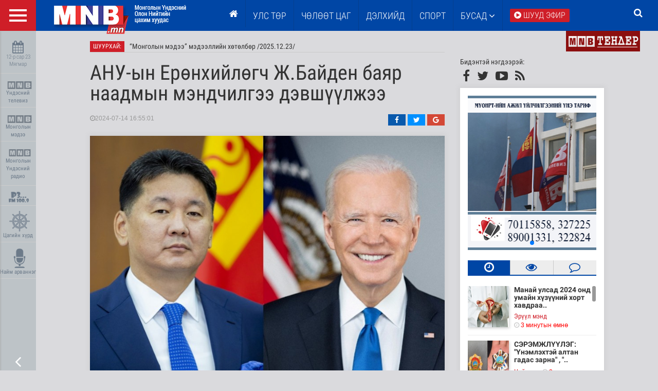

--- FILE ---
content_type: text/html; charset=utf-8
request_url: https://www.mnb.mn/i/314264
body_size: 30123
content:
<!DOCTYPE html PUBLIC "-//W3C//DTD XHTML 1.0 Transitional//EN" "http://www.w3.org/TR/xhtml1/DTD/xhtml1-transitional.dtd">
<!-- 
__/\\\\____________/\\\\__/\\\\\_____/\\\__/\\\\\\\\\\\\\__________/\\\\____________/\\\\__/\\\\\_____/\\\_        
 _\/\\\\\\________/\\\\\\_\/\\\\\\___\/\\\_\/\\\/////////\\\_______\/\\\\\\________/\\\\\\_\/\\\\\\___\/\\\_       
  _\/\\\//\\\____/\\\//\\\_\/\\\/\\\__\/\\\_\/\\\_______\/\\\_______\/\\\//\\\____/\\\//\\\_\/\\\/\\\__\/\\\_      
   _\/\\\\///\\\/\\\/_\/\\\_\/\\\//\\\_\/\\\_\/\\\\\\\\\\\\\\________\/\\\\///\\\/\\\/_\/\\\_\/\\\//\\\_\/\\\_     
    _\/\\\__\///\\\/___\/\\\_\/\\\\//\\\\/\\\_\/\\\/////////\\\_______\/\\\__\///\\\/___\/\\\_\/\\\\//\\\\/\\\_    
     _\/\\\____\///_____\/\\\_\/\\\_\//\\\/\\\_\/\\\_______\/\\\_______\/\\\____\///_____\/\\\_\/\\\_\//\\\/\\\_   
      _\/\\\_____________\/\\\_\/\\\__\//\\\\\\_\/\\\_______\/\\\_______\/\\\_____________\/\\\_\/\\\__\//\\\\\\_  
       _\/\\\_____________\/\\\_\/\\\___\//\\\\\_\/\\\\\\\\\\\\\/___/\\\_\/\\\_____________\/\\\_\/\\\___\//\\\\\_ 
        _\///______________\///__\///_____\/////__\/////////////____\///__\///______________\///__\///_____\/////__
-->
<html xmlns="http://www.w3.org/1999/xhtml" xml:lang="en" lang="en">
    <head>
        <meta http-equiv="Content-Type" content="text/html; charset=utf-8" />
          <meta name="viewport" content="width=device-width, initial-scale=1.0, user-scalable=no">
        <meta name="title" content="АНУ-ын Ерөнхийлөгч Ж.Байден баяр наадмын мэндчилгээ дэвшүүлжээ" />
<meta name="description" content="Үндэсний их баяр наадмыг тохиолдуулан Монгол Улсын Ерөнхийлөгч Ухнаагийн Хүрэлсүхэд АНУ-ын Ерөнхийлөгч Жозеф Р.Байден мэндчилгээ ирүүллээ." />
<meta name="robots" content="index, follow" />
        <title>АНУ-ын Ерөнхийлөгч Ж.Байден баяр наадмын мэндчилгээ дэвшүүлжээ</title>
        <link rel="shortcut icon" href="/images/front/small_icon.png" />
                        <meta name="google-site-verification" content="rjMweN9ZwunTLKTEkVrd4TY2BGc3SeCZbZncA9mRRqw" />	

                        <meta name="author" content="Монгол Улсын Ерөнхийлөгчийн Тамгын газрын Хэвлэл мэдээллийн алба, MNB.mn" />
<meta content="01/01/1970 07:33:44" name="current-date" />
 
                <meta property="fb:app_id" content="653618721333998" /> 
<meta property="og:type" content="article" />
<meta property="og:title" content="АНУ-ын Ерөнхийлөгч Ж.Байден баяр наадмын мэндчилгээ дэвшүүлжээ"/>
<meta property="og:image" content="https://mnb.mn/uploads/202407/news/thumb/914cf012dbfc0a117958e743cf8b759f_x3.jpg"/>
<meta property="og:url" content="https://www.mnb.mn/i/314264"/>
<meta property="og:description" content="Үндэсний их баяр наадмыг тохиолдуулан Монгол Улсын Ерөнхийлөгч Ухнаагийн Хүрэлсүхэд АНУ-ын Ерөнхийлөгч Жозеф Р.Байден мэндчилгээ ирүүллээ.
Мэндчилгээнд &ldquo;Эрхэмсэг ноён Ерөнхийлөгч өө, Америкийн ард түмний нэрийн өмнөөс Танд болон Монголын ард т"/>
<meta property="og:locale" content="en_US" />
<meta property="og:site_name" content="mnb.mn" />
<meta property="og:updated_time" content="2024-07-14T16:55:01+08:00" />
<meta property="article:publisher" content="https://www.facebook.com/MNBonline" />
<meta property="article:published_time" content="2024-07-14T16:55:01+08:00" />
<meta property="article:modified_time" content="2024-07-14T16:55:01+08:00" />
        
                <meta name="twitter:image" content="https://mnb.mn/uploads/202407/news/thumb/914cf012dbfc0a117958e743cf8b759f_x3.jpg" />
<meta name="twitter:card" content="summary" />
<meta name="twitter:site" content="@MNB_UndesniiTV" />
<meta name="twitter:creator" content="@MNB_UndesniiTV" />
<meta name="twitter:title" content="АНУ-ын Ерөнхийлөгч Ж.Байден баяр наадмын мэндчилгээ дэвшүүлжээ" />
<meta name="twitter:description" content="Үндэсний их баяр наадмыг тохиолдуулан Монгол Улсын Ерөнхийлөгч Ухнаагийн Хүрэлсүхэд АНУ-ын Ерөнхийлөгч Жозеф Р.Байден мэндчилгээ ирүүллээ.
Мэндчилгээнд &ldquo;Эрхэмсэг ноён Ерөнхийлөгч өө, Америкийн ард түмний нэрийн өмнөөс Танд болон Монголын ард т" />
 
                
  
         
        <link href="/css/front/theme.css?ver=11" rel="stylesheet">
            <!--[if lt IE 9]>
             <script src="https://oss.maxcdn.com/html5shiv/3.7.2/html5shiv.min.js"></script>
             <script src="https://oss.maxcdn.com/respond/1.4.2/respond.min.js"></script>
           <![endif]-->
            <script src="/js/front/jquery.js"></script>
            <script src="/js/front/plugins.js"></script>
            <!--<script src="/js/jquery-ui.js"></script>-->
			   
           

                      
				         <link href="/jPlayer/dist/skin/blue.monday/css/jplayer.blue.monday.css?ver=3" rel="stylesheet" type="text/css" /> 	
			
<script src="https://www.mnb.mn/js/jwplayer-7.8.7/jwplayer.js"></script>
<script src="/js/player/viblast.js"></script>
<script>jwplayer.key="ZgUA/2tRBJI59NTVz77sJHawDAQza2nALWL7KbE0LuY=";</script>
<script type="text/javascript">

  var _gaq = _gaq || [];
  _gaq.push(['_setAccount', 'UA-34800515-1']);
  _gaq.push(['_setDomainName', 'mnb.mn']);
  _gaq.push(['_trackPageview']);

  (function() {
    var ga = document.createElement('script'); ga.type = 'text/javascript'; ga.async = true;
    ga.src = ('https:' == document.location.protocol ? 'https://ssl' : 'http://www') + '.google-analytics.com/ga.js';
    var s = document.getElementsByTagName('script')[0]; s.parentNode.insertBefore(ga, s);
  })();

</script>
<!-- Google Tag Manager -->
<script>(function(w,d,s,l,i){w[l]=w[l]||[];w[l].push({'gtm.start':
new Date().getTime(),event:'gtm.js'});var f=d.getElementsByTagName(s)[0],
j=d.createElement(s),dl=l!='dataLayer'?'&l='+l:'';j.async=true;j.src=
'https://www.googletagmanager.com/gtm.js?id='+i+dl;f.parentNode.insertBefore(j,f);
})(window,document,'script','dataLayer','GTM-5GJ42MG');</script>
<!-- End Google Tag Manager -->
    </head>
    <body>
<!-- Google Tag Manager (noscript) -->
<noscript><iframe src="https://www.googletagmanager.com/ns.html?id=GTM-5GJ42MG"
height="0" width="0" style="display:none;visibility:hidden"></iframe></noscript>
<!-- End Google Tag Manager (noscript) -->
<div id="fb-root"></div>
<script>(function(d, s, id) {
  var js, fjs = d.getElementsByTagName(s)[0];
  if (d.getElementById(id)) return;
  js = d.createElement(s); js.id = id;
  js.src = "//connect.facebook.net/mn_MN/sdk.js#xfbml=1&version=v2.6&appId=653618721333998";
  fjs.parentNode.insertBefore(js, fjs);
}(document, 'script', 'facebook-jssdk'));</script>
        <div class="mobile-left-menu">
        </div>
        <div class="bodyWrapper">

            <div class="mobile-header visible-xs visible-sm">
                <a href="/" class="logo">
                    <img src="/images/front/logo.png">
                </a>

                <a href="#" class="open-mobile-menu">
                    <i class="fa fa-bars"></i>
                </a>

                <a href="/search" class="open-mobile-search">
                    <i class="fa fa-search"></i>
                </a>

                <a href="/live" class="open-mobile-live">
                    <i class="fa fa-play-circle"></i> Шууд
                </a>
				
                <a href="/http://www.mnb.mn/chart" class="open-mobile-chart">
                    <i class="fa fa-music"></i> Chart
                </a>
            </div>

            <div class="full-menu visible-lg">
                <button class="c-hamburger c-hamburger--htx">
                    <span>full-menu</span>
                </button>
            </div>
            <!--header -->
             <header class="header hidden-sm hidden-xs">

      <div class="top">

          <div class="container">

            <div class="search">
                <div class="inside">

                    <form method="get" id="searchForm" action="/search">
                        <input type="text" name="q" class="searchQuery" value="">
                        <a href="#" id="submitSearch"><i class="fa fa-search"></i></a>
                    </form>

                </div>
            </div>

     
	 <ul class="main-menu">

              <li class="logo">
                <a href="/">
                  <img src="/images/front/logo.png">
                </a>
              </li>
              <li class="item hidden-lg"><a href="#" class="get-mobile"><i class="fa fa-bars"></i></a></li>
              <li class="item "><a href="/"><i class="fa fa-home"></i></a></li>
              <li class="item visible-lg"><a href="/c/41" title="Улс төр">Улс төр</a></li>
 
<!--            <li class="item visible-lg"><a href="/c/15" title="Нийгэм">Нийгэм</a></li>-->

            <li class="item visible-lg"><a href="/c/2" title="Технологи">ЧӨЛӨӨТ ЦАГ</a></li>

            <li class="item visible-lg"><a href="/c/40" title="Эдийн засаг">Дэлхийд</a></li>

            <li class="item visible-lg"><a href="/c/1" title="Дэлхийд">Спорт</a></li>
              <li class="item visible-lg"><a href="#" class="open-submenu">Бусад <i class="fa fa-angle-down"></i></a></li>
              <li class="item live"><a href="/live"><span><i class="fa fa-play-circle"></i> Шууд эфир</span></a></li>
			<!--<li class="item chart"><a href="http://www.mnb.mn/chart"><span><i class="fa fa-music"></i> Chart</span></a></li>-->
            </ul>
            <ul class="special-menu">
			  <!-- <li><a href="http://forum.mnb.mn" target="_blank"><img src="/images/tv-501.png"></a></li> -->
			  <!-- <li><a href="http://www.mnb.mn/j/245" target="_blank"><img src="/images/mnb_sport.png"></a></li>-->
			  <!-- <li><a href="http://www.mnb.mn/c/88" target="_blank"><img src="/images/mnb_radio.png"></a></li>-->
              <li><a href="/j/235"><img src="/images/tender.png"></a></li>
              
          </ul>

        </div>

      </div><!-- /.top -->


           <div class="sub-menu head-sub-wrapper">
        <div class="container">
          <div class="row">

            <div class="col-sm-2">

                <h2 class="t"><a href="javascript:;">Мэдээ</a></h2>
                <ul class="m">
                                      <li><a href="/c/41" title="Улс төр">Улс төр</a></li>
                                       <li><a href="/c/15" title="Нийгэм">Нийгэм-Эдийн засаг</a></li>
                                       <li><a href="/c/37" title="Технологи">Технологи</a></li>
                                       <li><a href="/c/40" title="Дэлхийд">Дэлхийд</a></li>
                                       <li><a href="/c/7" title="Байгаль орчин">Байгаль орчин</a></li>
                                       <li><a href="/c/59" title="Ярилцлага">Ярилцлага</a></li>
                                       <li><a href="/c/42" title="Энтертайнмент">Энтертайнмент</a></li>
                                       <li style="background-color: #f95cd2"><a href="/c/82" title="АСЕМ-2016">АСЕМ-2016</a></li>
                                       <li><a href="/c/78" title="Кинонд явах уу">Кинонд явах уу</a></li>
                                       <li><a href="/c/83" title="Нэвтрүүлгийн танилцуулга">Нэвтрүүлгийн танилцуулга</a></li>
                                     
                </ul>

            </div>

            <div class="col-sm-2">

                <h2 class="t"><a href="/c/2">Чөлөөт цаг</a></h2>
                <ul class="m">
                                      <li><a href="/c/33" title="Шинэ технологи">Шинэ технологи</a></li>
                                       <li><a href="/c/81" title="Цэнхэр дэлгэц 2015">Цэнхэр дэлгэц 2015</a></li>
                                       <li><a href="/c/58" title="Таны амралтанд">Таны амралтанд</a></li>
                                       <li><a href="/c/65" title="Хүүхдийн ертөнц">Хүүхдийн ертөнц</a></li>
                                       <li><a href="/c/32" title="Фото мэдээ">Фото мэдээ</a></li>
                                       <li><a href="/c/48" title="Гэр бүл">Гэр бүл</a></li>
                                       <li><a href="/c/3" title="Эрүүл мэнд">Эрүүл мэнд</a></li>
                                       <li><a href="/c/50" title="Танин мэдэхүй">Танин мэдэхүй</a></li>
                                       <li><a href="/c/51" title="Шар мэдээ">Шар мэдээ</a></li>
                                   </ul>

            </div>

            <div class="col-sm-2">

                <h2 class="t"><a href="/c/1">Спорт</a></h2>
                <ul class="m">
                                     <li><a href="/c/28" title="Үндэсний спорт">Үндэсний спорт</a></li>
                                       <li><a href="/c/29" title="Хөлбөмбөг">Хөлбөмбөг</a></li>
                                       <li><a href="/c/31" title="Сагсан бөмбөг">Сагсан бөмбөг</a></li>
                                       <li><a href="/c/43" title="Бөх">Бөх</a></li>
                                       <li><a href="/c/47" title="Бусад спорт">Бусад спорт</a></li>
                                       <li><a href="/c/75" title="Монгол наадам">Монгол наадам</a></li>
                                       <li><a href="/c/80" title="Олимпизм">Олимпизм</a></li>
                                   </ul>

            </div>

            <div class="col-sm-2">

                <h2 class="t"><a href="javascript:;">Бусад</a></h2>
                <ul class="m">
                        <li style="background-color: #ffa647"><a href="/setgeliinundes" title="Телевиз">Сэтгэлийн үндэс</a></li>                        
                        <li><a href="http://www.vom.mn" target="_blank" title="VOM.MN">VOM.MN</a></li>
                        <li><a href="http://zzb.mnb.mn" target="_blank" title="Залуу Зохион бүтээгч">Залуу Зохион бүтээгч</a></li>
                        <li><a href="/shilendans" target="_blank" title="Шилэн данс">Шилэн данс</a></li>
						<li style="background-color: #ff6514"><a href="/audit" target="_blank" title="Аудит">Аудит шалгалт</a></li>
						<li><a href="/files/robocon2019_udirdamj.pdf" target="_blank" title="ABU ROBOCON 2019">ROBOCON 2019 удирдамж</a></li>
                 </ul>

            </div>

            <div class="col-sm-2">

                <h2 class="t"><a href="javascript:;">МҮОНРТ</a></h2>
                <ul class="m">
                   <li><a href="http://about.mnb.mn/c/1" target="_blank" title="МҮОНР">МҮОНР</a></li>
                <li><a href="http://about.mnb.mn/c/15" target="_blank" title="МҮОНТ">МҮОНТ</a></li>
                <li><a href="https://info.mnb.mn/directors/82" title="Үндэсний зөвлөл" target="_blank">Үндэсний зөвлөл</a></li>
                <li><a href="https://info.mnb.mn/directors/81" title="Захирлуудын  зөвлөл" target="_blank">Захирлуудын  зөвлөл</a></li>
                <li><a href="http://about.mnb.mn/c/50" title="Холбоо барих" target="_blank">Холбоо барих</a></li>
                <li><a href="http://about.mnb.mn/c/55" title="Үнэ, тариф" target="_blank">Үнэ, тариф</a></li>
                <li><a href="http://mail.mnb.mn/webredir.nsf" target="_blank" title="Майл шалгах">И-мэйл шалгах</a></li>
                <li><a href="/job">Ажлын байр</a></li>
                <li><a href="/shilendans">Шилэн данс</a></li>
                </ul>

            </div>

    

          </div>
        </div>
      </div>
      <!-- /.sub-menu -->

    </header>            <!-- /.header -->
            <!--leftBar -->
			                <section class="leftBar visible-lg">

        <div class="inside">

                <ul class="toolsMenu">
                    <li class="date">
                        <a href="#" class="with-tooltip" data-toggle="tooltip" data-placement="top" title="Цагалбар">
                            <i class="fa fa-calendar"></i>
                            <span><div id="datetime"></div></span>

                            <script type="text/javascript">					
                             var m_names = new Array("1-р сар", "2-р сар", "3-р сар", "4-р сар", "5-р сар", "6-р сар", "7-р сар", "8-р сар", "9-р сар", "10-р сар", "11-р сар", "12-р сар");
                             var d_names = new Array("Ням", "Даваа", "Мягмар", "Лхагва", "Пүрэв", "Баасан", "Бямба");

                             var currentTime = new Date();
                             var day = currentTime.getDay();
                             var month = currentTime.getMonth();
                             var date = currentTime.getDate();
                             var year = currentTime.getFullYear();
                             //document.write(d_names[day] + ", " + year + " " + m_names[month] + " " + date + " ");
                            document.getElementById('datetime').innerHTML = m_names[month] + " " + date + " <br/>" + d_names[day];			
                            </script>	
                        </a>
                    </li>
                                     
<!--                 <li class="xrate">
                        <div id="xRateBlock" class="with-tooltip" data-toggle="tooltip" data-placement="top" title="Монгол банк">

                        </div>
                    </li>    -->         
                   <!-- <li class="user">
                        <i class="fa fa-heart"></i>
                        <a href="/setgeliinundes">MNB Сэтгэлийн</a>
                        <a href="/setgeliinundes">Үндэс</a>
                    </li>-->
		
				
					<li style="padding:0px 0 5px 0">
					&nbsp;
					
					<a href="https://www.mnb.mn/live/tv1" target="_blank"><img src="/images/MNB1.png" alt="МҮОНТ" width="50">
					Үндэсний телевиз
					
					</a>
					</li>
						<li style="padding:0px 0 5px 0">
						&nbsp;
					<a href="https://www.mnb.mn/live/tv2" target="_blank"><img src="/images/MNB1.png" alt="МҮОНТ" width="50">
					Монголын мэдээ
					</a>
					</li style="padding:0px 0 5px 0">
						<li>
						&nbsp;
					<a href="https://www.mnb.mn/live/radio1" target="_blank"><img src="/images/MNB1.png" alt="МҮОНТ" width="45">
					Монголын Үндэсний радио
					</a>
					</li>
					<!--<li style="padding:6px 0 15px 0">
						&nbsp;
					<a href="https://www.mnb.mn/live/radio2" target="_blank"><img src="/images/mini/radio2.png" alt="МҮОНТ" width="50">
					&nbsp;</a>
					</li>-->
					
						<li style="padding:0px 0 5px 0">
						&nbsp;
					<a href="https://www.mnb.mn/live/radio3" target="_blank"><img src="/images/mini/radio3.png" alt="МҮОНТ" width="50">
					&nbsp;
					</a>
					</li>
						<li style="padding:0px 0 5px 0">
					&nbsp;
					
					<a href="https://www.mnb.mn/j/204" target="_blank"><img src="/images/tsagiin_khurd1.png" alt="Цагийн хүрд" width="40">
					Цагийн хүрд
					
					</a>
					</li>
					<li style="padding:0px 0 5px 0">
					&nbsp;
					
					<a href="https://www.mnb.mn/j/205" target="_blank"><img src="/images/8-11.png" alt="Найм арваннэг" width="40">
					Найм арваннэг
					
					</a>
					</li>
<!--                    <li class="user">
                        <i class="fa fa-glass"></i>
                        <a href="/shilendans">Шилэн</a>
                        <a href="/shilendans">данс</a>
                    </li>-->
                </ul>

        </div>

        <a href="#" class="toggle-leftbar with-tooltip" data-toggle="tooltip" data-placement="top" title="Хураах">
            <i class="fa fa-angle-left"></i>
        </a>

    </section>
                      
            <!-- /.leftBar -->

            <div class="mainWrapper">
                
  <div class="news-item-container">

    <div class="leftColumn">

          <div id="breaking-news" class="hidden-sm hidden-xs">
        <div class="title">Шуурхай:</div>
        <div class="news-slider">
            <div class="break-news-slide swipe-container">
                <div class="swiper-wrapper">
                                        <div class="swiper-slide"><a href="/i/338911">Амьсгалын замын цочмог хүнд халдвартай 51 хүүхэд эрчимт эмчилгээ хийлгэж байна</a></div>
                                        <div class="swiper-slide"><a href="/i/338906">“Монголын мэдээ” мэдээллийн хөтөлбөр /2025.12.23/</a></div>
                                        <div class="swiper-slide"><a href="/i/338910">Манай улсад 2024 онд умайн хүзүүний хорт хавдраар 521 эмэгтэй өвдөж, 127 эмэгт..</a></div>
                                        <div class="swiper-slide"><a href="/i/338907">СЭРЭМЖЛҮҮЛЭГ: "Үнэмлэхтэй алтан гадас зарна" , "Шинэ хөдөлмөрийн хүндэт медаль..</a></div>
                                        <div class="swiper-slide"><a href="/i/338904">АНУ Гренландын асуудал эрхэлсэн тусгай элч томилов</a></div>
                                    </div>
            </div>  
        </div>
      </div>

      <div class="content-view">
                    <h2 class="news-title">АНУ-ын Ерөнхийлөгч Ж.Байден баяр наадмын мэндчилгээ дэвшүүлжээ</h2>
        
        <div class="news-tools">
            
            <span class="news-date"><i class="fa fa-clock-o"></i>2024-07-14 16:55:01</span>
            <ul class="news-share">
                <li><a href="https://www.facebook.com/sharer/sharer.php?u=https://www.mnb.mn/i/314264" class="fb share-this-news"><i class="fa fa-facebook"></i></a></li>
                <li><a href="https://twitter.com/intent/tweet?text=АНУ-ын Ерөнхийлөгч Ж.Байден баяр наадмын мэндчилгээ дэвшүүлжээ&url=https://www.mnb.mn/i/314264" class="tw share-this-news"><i class="fa fa-twitter"></i></a></li>
                <li><a href="https://plus.google.com/share?url=https://www.mnb.mn/i/314264" class="gp share-this-news"><i class="fa fa-google"></i></a></li>
            </ul>
        </div>  
          
        <div class="news-content-body">
            
            <div class="box-shadow">               
                
                <div class="newsMainImg">
                                         <img src="/uploads/202407/news/thumb/914cf012dbfc0a117958e743cf8b759f_x3.jpg" height="" width="100%" />                                        
                    <div class="news-player-here"><div id="news_player1" class="player-embed"></div></div>
                 <script type='text/javascript'>
                        jwplayer('news_player1').setup({
                            file: "/uploads/202407/videos/",
                            image: "/uploads/202407/news/thumb/914cf012dbfc0a117958e743cf8b759f_x2.jpg",
                            width: '100%',
                            autostart: false,
                            aspectratio: '4:3',
                            title: 'MNB.MN'
                        });
                    </script> 
   
                </div>
                <br/>
                    
                                        <div class="news-content-text">
                <p style="text-align: justify;">Үндэсний их баяр наадмыг тохиолдуулан Монгол Улсын Ерөнхийлөгч Ухнаагийн Хүрэлсүхэд АНУ-ын Ерөнхийлөгч Жозеф Р.Байден мэндчилгээ ирүүллээ.</p>
<p style="text-align: justify;">Мэндчилгээнд &ldquo;Эрхэмсэг ноён Ерөнхийлөгч өө, Америкийн ард түмний нэрийн өмнөөс Танд болон Монголын ард түмэнд наадмын баярын мэнд дэвшүүлж, сайн сайхныг хүсэн ерөөе.</p>
<p style="text-align: justify;">Монгол Улс, АНУ-ын түншлэл нь манай хоёр улсад ашиг тустай бөгөөд Энэтхэг-Номхон далайн бүс нутаг дахь ардчиллын ирээдүйд чухал юм. Агаарын тээврийн тухай хэлэлцээрийн хэрэгжилт, Мянганы сорилтын корпорацтай хамтран хэрэгжүүлж буй усны төсөл, эрдэс баялаг, эрчим хүч зэрэг салбарын хамтын ажиллагаа өргөжиж байна. Байгаль орчны хамгаалал, уур амьсгалын өөрчлөлт, энхийг сахиулах болон цөмийн зэвсгийг үл дэлгэрүүлэх зэрэг дэлхий нийтэд тулгарч буй сорилтуудад танай улс анхаарч, хувь нэмрээ оруулж байгааг сайшааж байна. АНУ-д аж төрж буй монголчууд манай нийгмийн чухал хэсэг бөгөөд Монгол Улсад амьдарч, ажиллаж, аялж буй америкийн иргэд бидний хэлхээ холбоог улам бататгаж байдаг билээ. Цаашид Стратегийн гуравдагч хөршийн түншлэлийг улам хөгжүүлэхийн төлөө байна. Дэлхийн өнцөг булан бүрд буй монголчуудад баяр наадмаа сайхан тэмдэглэж, эрүүл энх, хөгжил цэцэглэлт, аз жаргалаар дүүрэн байхыг хүсэн ерөөе&rdquo; гэжээ.</p>				                                              <!--zurag-->
                                     
             <div class="author-info">
                    Нийтэлсэн: <a href="/j/49">Монгол Улсын Ерөнхийлөгчийн Тамгын газрын Хэвлэл мэдээллийн алба</a>
                </div>
                      
<!--                <div class="content-ereklaam">
                    <a href=""><img src="/tmp/content-page-ad.png"></a>
                </div>-->
                <hr>                
                <table border="0" cellspacing="10" cellpadding="10" width="100%" >
                        <tbody>
                            <tr>
                                <td></td>
                                    <td valign="middle" align="right">
                                            <i>АНУ-ын Ерөнхийлөгч Ж.Байден баяр наадмын мэндчилгээ дэвшүүлжээ</i>&nbsp;&nbsp;
                                    </td>
                                    <td valign="middle" width="100">
                                    <iframe src="//www.facebook.com/plugins/like.php?href=https://www.mnb.mn/i/314264&amp;width&amp;layout=button_count&amp;action=like&amp;show_faces=false&amp;share=false&amp;height=21" scrolling="no" frameborder="0" style="border:none; overflow:hidden; height:21px;width:100px;" allowtransparency="true"></iframe>
                                    </td>
                            </tr>
                            <tr>
                                                                <td valign="middle" width="100">Үзсэн: 954</td>
                                    <td valign="middle" align="right">
                                            <i>
                                                    <a href="https://www.facebook.com/MNBnationalTV" target="_blank" style="text-decoration:none;color:#454d62;">Mongolian National Broadcaster</a>&nbsp;&nbsp;
                                            </i>
                                    </td>
                                    <td valign="middle" width="100">
                                    <iframe src="//www.facebook.com/plugins/like.php?href=https://www.facebook.com/MNBnationalTV&amp;width&amp;layout=button_count&amp;action=like&amp;show_faces=false&amp;share=false&amp;height=21" scrolling="no" frameborder="0" style="border:none; overflow:hidden; height:21px;width:100px;" allowtransparency="true"></iframe>
                                    </td>
                            </tr>
                    </tbody>
                </table>
                
                <div class="news-bottom-share">
                    <ul class="news-share">
                        <li><a href="https://www.facebook.com/sharer/sharer.php?u=https://www.mnb.mn/i/314264" class="fb share-this-news"><i class="fa fa-facebook"></i> Түгээх</a></li>
                        <li><a href="https://twitter.com/intent/tweet?text=АНУ-ын Ерөнхийлөгч Ж.Байден баяр наадмын мэндчилгээ дэвшүүлжээ&url=https://www.mnb.mn/i/314264" class="tw share-this-news"><i class="fa fa-twitter"></i> Жиргэх</a></li>
                        <li><a href="https://plus.google.com/share?url=https://www.mnb.mn/i/314264" class="gp share-this-news"><i class="fa fa-google"></i> Түгээх</a></li>
                        <li><div class="fb-send"  data-href="https://www.mnb.mn/i/314264" ></div></li>
                        <li><div class="fb-save" data-uri="https://www.mnb.mn/i/314264" data-size="large"></div></li>
                    </ul>
                </div>
                
                </div>
                  
            </div>		
            
<!--<div class="bs-callout bs-callout-warning" style="background-color: white;" id="callout-alerts-dismiss-use-button"> 
		<h4><i class="fa fa-warning"></i> Анхааруулга:</h4> 
		<p style="text-align:center">
			Та одоогоор сэтгэгдэл үлдээх боломжгүй байна.
			<br />MNB.mn сайтын редакц <br /> Утас: 70127055
		</p> 
		</div> -->

           <div id="commentsBox">
                
                <div class="box-shadow warning">
                    <h2><i class="fa fa-comments"></i> Сэтгэгдэл бичих:</h2>
                      АНХААРУУЛГА: Уншигчдын бичсэн сэтгэгдэлд MNB.mn хариуцлага хүлээхгүй болно. ТА сэтгэгдэл бичихдээ хууль зүйн болон ёс суртахууны хэм хэмжээг хүндэтгэнэ үү. Хэм хэмжээг зөрчсөн сэтгэгдэлийг админ устгах эрхтэй. Сэтгэгдэлтэй холбоотой санал гомдолыг <strong><i class="fa fa-phone"></i> 70127055</strong> утсаар хүлээн авна.
                   		<!--   АНХААРУУЛГА: Аймаг, нийслэл, сум, дүүргийн ИТХ-ын 2024 оны ээлжит сонгуулийн хуулийн холбогдох заалтын хүрээнд тус сайтын радио, телевизийн нөхөн сонсох,  үзэх үйлчилгээг түр хугацаанд хаасан болно.  -->

                </div>
                                  <div class="box-shadow comment-bottom">                   
                    <div id="commentLoader" style="display: none;">
                    <img alt="loading" src="/images/front/ajax-loader.gif">
                    </div>
                          <form>
         <input type="hidden" value="314264" name="comment_news_id" id="comment_news_id" />
            <input type="text" class="c-author"  placeholder="Зочин" id="writer_name" name="writer_name" >
            <div id="commentError" class="red"></div>
            <textarea class="c-body" id="comment_body" name="comment_body" placeholder="Таны сэтгэгдэл"></textarea>
            <button type="button" name="add" class="c-button btn btn-success" id="cbutton" onclick="submitCommentForm('/comment/save'); return false;">Илгээх</button>
            <span class="c-count">1000</span>
            <span class="c-msg">Сэтгэгдэлээ бичнэ үү</span>
            <script type="text/javascript">
                $(function(){
                        $('.c-body').limit('1000','.c-count');
                });
            </script>
        </form>

<script type="text/javascript">
  function submitCommentForm(url)
  {
    $('#commentError').html('');

    if($('#comment_body').val() == "")
    {
      $('#commentError').html('&darr; Та сэтгэгдлээ оруулна уу &darr;');
      return false;
    }
   
    if($('#comment_body').val().length >= 1000)
    {
      $('#commentError').html('&darr; 1000 тэмдэгтээс их урттай байна &darr;');
      return false;
    }
    ///toconvert('#comment_body');
    $.ajax({     
      url: "/comment/save",
      type: "post",
      data: {comment_news_id:$('#comment_news_id').val(), comment_body:$('#comment_body').val(), comment_username:$('#writer_name').val()},
      beforeSend: function(){
        $('#commentLoader').show();
      },
      success: function(data)
      {        
          
        $('#commentLoader').hide();
        $("#comments_lists").prepend(data).fadeIn("slow");
        $('#comment_body').val("");
      }
    });
    return false;
  }
</script>                    <ul class="commentsSort">
                        <li><a href="#" class="sort-comments asc">Эхний</a></li>
                        <li><a href="#" class="active sort-comments">Сүүлийн</a></li>
                    </ul>
                    
                    
                        

<div class="block" id="comments_lists">
  <div class="news-comments-list"></div></div>                  
                 
</div>

                
            </div> 
  
            
        </div><!-- /.news-content-body -->    
          
          
      </div><!-- /.content-view -->        

    </div><!-- /.leftColumn -->

    <div class="rightColumn">
                <div class="social-links visible-lg">
            <span>Бидэнтэй нэгдээрэй:</span>
            <ul>
                <li><a href="https://www.facebook.com/MNBnationaltv/" class="fb"><i class="fa fa-facebook" target="_blank"></i></a></li>
                <li><a href="https://twitter.com/MNB_UndesniiTV" class="tw"><i class="fa fa-twitter" target="_blank"></i></a></li>
                <li><a href="https://www.youtube.com/user/MNB1TV" class="yt" target="_blank"><i class="fa fa-youtube-play"></i></a></li>
                <li><a href="/rss" class="rss"><i class="fa fa-rss"></i></a></li>
            </ul>
        </div>
        
        <div class="box-shadow">
            <div class="block-item visible-lg">                
                <div class="ereklaam">
   <link rel="stylesheet" href="/css/front/video-js.min.css" />                    
                    <div class="ereklaam-swiper swiper-container">
                            <div class="swiper-wrapper">                                
            <div class="swiper-slide">  
              <a href="https://www.mnb.mn/i/312362" target="_blank">
          <img style="width:260px; height:300px" src="/uploads/banner_/5ce08c47df523da29854c51d7b6409933d4fde85.jpg" />        </a>
              </div>
                                    

                              </div>
                              <div class="swiper-pagination"></div>
                          </div>

            <script src="/js/video.min.js"></script>
            <script type="text/javascript">
$(".video-js").each(function (Index) {

    var videoId = $(this).attr("id");

    videojs(videoId).ready(function(){
        this.on("play", function(e) {
            //pause other video
            
            $(".video-js").each(function (index) {
                if (videoIndex !== index) {
                    this.player.pause();
                }
            });
         
            		try {videojs($(this).attr('id'), { "controls": true, "autoplay": false, "preload": "auto" , "muted": true, "loop": true});} catch (e) {console.log(e);}
			try {document.getElementById($(this).attr('id')).muted = true;} catch (e) {}
			try {document.getElementById($(this).attr('id')).play();} catch (e) {}
        });

    });
});
	
	</script>                                        
                </div>                
            </div><!-- /.block-item -->
            <div class="block-item md-3-col">
                <div class="block-content">
                    <div class="tab-header">
                        <ul class="tabHead news">
                            <li class="active">
                                <a href="#news-latest" class="with-tooltip" data-toggle="tooltip" data-placement="top" title="Шинэ нэмэгдсэн">
                                    <i class="fa fa-clock-o"></i> 
                                    <span class="visible-xs"> Шинэ</span>
                                </a>
                            </li>
                            <li>
                                <a href="#news-popular" class="with-tooltip" data-toggle="tooltip" data-placement="top" title="Их уншигдсан">
                                    <i class="fa fa-eye"></i>
                                    <span class="visible-xs"> Эрэлттэй</span>
                                </a>
                            </li>
                            <li>
                                <a href="#comments-count" class="with-tooltip" data-toggle="tooltip" data-placement="top" title="Их сэтгэгдэлтэй">
                                    <i class="fa fa-comment-o"></i>
                                    <span class="visible-xs">  Сэтгэгдэл </span>
                                </a>
                            </li>
                        </ul>
                    </div>
                    
                    <div class="tabContents">
                        
                        <div class="tab-content" id="news-latest">
                        
                            <div class="tab-scroll">
                                <ul class="news-list-intab">
                                                                         <li>
                                        <a href="/i/338910" class="n">
                                            <img src="/uploads/202512/news/thumb/be0c313abe94ff935ef991e668d27e31_x1.jpg" class="thumb" title="Манай улсад 2024 онд умайн хүзүүний хорт хавдраар 521 эмэгтэй өвдөж, 127 эмэгтэй энджээ ">
                                            <h2>Манай улсад 2024 онд умайн хүзүүний хорт хавдраа..</h2>
                                        </a>
                                        <a href="/c/3" class="c">Эрүүл мэнд</a> <span class="news-date"><i class="fa fa-clock-o"></i>&nbsp;<span style="color:red;">3 минутын өмнө</span></span>
                                    </li>
                                                                         <li>
                                        <a href="/i/338907" class="n">
                                            <img src="/uploads/202512/news/thumb/18fe9c67b6fcd721949fcbc8fceffce3_x1.jpg" class="thumb" title="СЭРЭМЖЛҮҮЛЭГ: "Үнэмлэхтэй алтан гадас зарна" , "Шинэ хөдөлмөрийн хүндэт медаль зарна" гэх хуурамч зараар иргэдийг залилах тохиолдол бүртгэгджээ">
                                            <h2>СЭРЭМЖЛҮҮЛЭГ: "Үнэмлэхтэй алтан гадас зарна" , "..</h2>
                                        </a>
                                        <a href="/c/15" class="c">Нийгэм</a> <span class="news-date"><i class="fa fa-clock-o"></i>&nbsp;<span style="color:red;">8 минутын өмнө</span></span>
                                    </li>
                                                                         <li>
                                        <a href="/i/338904" class="n">
                                            <img src="/uploads/202512/news/thumb/47173516d49e7af6a8de7b9275675f86_x1.jpg" class="thumb" title="АНУ Гренландын асуудал эрхэлсэн тусгай элч томилов">
                                            <h2>АНУ Гренландын асуудал эрхэлсэн тусгай элч томилов</h2>
                                        </a>
                                        <a href="/c/40" class="c">Дэлхийд</a> <span class="news-date"><i class="fa fa-clock-o"></i>&nbsp;<span style="color:red;">12 минутын өмнө</span></span>
                                    </li>
                                                                         <li>
                                        <a href="/i/338905" class="n">
                                            <img src="/uploads/202512/news/thumb/b381d1a1a4ebe50877c5167d744e6cce_x1.jpg" class="thumb" title="“Алтан цом” -ын тавдугаар тойргийн барилдаан ирэх нэгдүгээр сард болно">
                                            <h2>“Алтан цом” -ын тавдугаар тойргийн барилдаан ирэ..</h2>
                                        </a>
                                        <a href="/c/43" class="c">Бөх</a> <span class="news-date"><i class="fa fa-clock-o"></i>&nbsp;<span style="color:red;">15 минутын өмнө</span></span>
                                    </li>
                                                                         <li>
                                        <a href="/i/338903" class="n">
                                            <img src="/uploads/202512/news/thumb/736dce6e2bea820530afbe3aef55f6b7_x1.jpg" class="thumb" title="Нийтийн тээврийн орлого өмнөх жилүүдээс 69 хувиар өсжээ">
                                            <h2>Нийтийн тээврийн орлого өмнөх жилүүдээс 69 хувиа..</h2>
                                        </a>
                                        <a href="/c/15" class="c">Нийгэм</a> <span class="news-date"><i class="fa fa-clock-o"></i>&nbsp;<span style="color:red;">27 минутын өмнө</span></span>
                                    </li>
                                                                         <li>
                                        <a href="/i/338902" class="n">
                                            <img src="/uploads/202512/news/thumb/e036c8716d1734ee9b59a48e1ea74228_x1.jpg" class="thumb" title="Ажлын байрны дарамтад хариуцлага тооцдоггүйгээс олон хүн ажлаас халагдаж хохирч байна ">
                                            <h2>Ажлын байрны дарамтад хариуцлага тооцдоггүйгээс ..</h2>
                                        </a>
                                        <a href="/c/15" class="c">Нийгэм</a> <span class="news-date"><i class="fa fa-clock-o"></i>&nbsp;<span style="color:red;">29 минутын өмнө</span></span>
                                    </li>
                                                                         <li>
                                        <a href="/i/338901" class="n">
                                            <img src="/uploads/202512/news/thumb/b85bed641228ca53fd81a55cbef1e4b4_x1.jpg" class="thumb" title="Алтны үнэ нэг унц нь 4400 ам.доллараас давж, дахин шинэ дээд үзүүлэлтэд хүрч өсөв">
                                            <h2>Алтны үнэ нэг унц нь 4400 ам.доллараас давж, дах..</h2>
                                        </a>
                                        <a href="/c/40" class="c">Дэлхийд</a> <span class="news-date"><i class="fa fa-clock-o"></i>&nbsp;<span style="color:red;">33 минутын өмнө</span></span>
                                    </li>
                                                                         <li>
                                        <a href="/i/338900" class="n">
                                            <img src="/uploads/202512/news/thumb/c9fabc3a81d4364aa54758a039d6c236_x1.jpg" class="thumb" title="15 багш гэр бүлд орон сууцны урьдчилгаа төлбөрийн дэмжлэг үзүүлжээ">
                                            <h2>15 багш гэр бүлд орон сууцны урьдчилгаа төлбөрий..</h2>
                                        </a>
                                        <a href="/c/15" class="c">Нийгэм</a> <span class="news-date"><i class="fa fa-clock-o"></i>&nbsp;<span style="color:red;">34 минутын өмнө</span></span>
                                    </li>
                                                                         <li>
                                        <a href="/i/338899" class="n">
                                            <img src="/uploads/202512/news/thumb/3dd12a7735b6cd67e40dff5ccb14ad88_x1.jpg" class="thumb" title="2030 он гэхэд гурван сангийн нийт дүн 24 их наяд хүрэх тооцоог гаргажээ">
                                            <h2>2030 он гэхэд гурван сангийн нийт дүн 24 их наяд..</h2>
                                        </a>
                                        <a href="/c/36" class="c">Эдийн засаг</a> <span class="news-date"><i class="fa fa-clock-o"></i>&nbsp;<span style="color:red;">35 минутын өмнө</span></span>
                                    </li>
                                                                         <li>
                                        <a href="/i/338898" class="n">
                                            <img src="/uploads/202512/news/thumb/1b88e50b7e366ff0103bd2aba009ebff_x1.jpg" class="thumb" title="С.Даваасүрэн: Гэр хорооллын айл өрхүүдийн түлшийг сольсноор агаарын бохирдол буурч байна">
                                            <h2>С.Даваасүрэн: Гэр хорооллын айл өрхүүдийн түлший..</h2>
                                        </a>
                                        <a href="/c/59" class="c">Ярилцлага</a> <span class="news-date"><i class="fa fa-clock-o"></i>&nbsp;<span style="color:red;">37 минутын өмнө</span></span>
                                    </li>
                                                                         <li>
                                        <a href="/i/338897" class="n">
                                            <img src="/uploads/202512/news/thumb/1096b33d2a3547ffa8577cc0261ff59b_x1.jpg" class="thumb" title="БНХАУ арваннэгдүгээр сард ОХУ-аас алт түүхэн дээд хэмжээгээр худалдан авчээ ">
                                            <h2>БНХАУ арваннэгдүгээр сард ОХУ-аас алт түүхэн дээ..</h2>
                                        </a>
                                        <a href="/c/40" class="c">Дэлхийд</a> <span class="news-date"><i class="fa fa-clock-o"></i>&nbsp;<span style="color:red;">42 минутын өмнө</span></span>
                                    </li>
                                                                         <li>
                                        <a href="/i/338896" class="n">
                                            <img src="/uploads/202512/news/thumb/803862f250c650c9805b41c9394a42d1_x1.jpg" class="thumb" title="Төв талбайд “Крисмасс маркет” ажиллаж эхэллээ">
                                            <h2>Төв талбайд “Крисмасс маркет” ажиллаж эхэллээ</h2>
                                        </a>
                                        <a href="/c/42" class="c">Энтертайнмент</a> <span class="news-date"><i class="fa fa-clock-o"></i>&nbsp;<span style="color:red">1 цаг&nbsp;4 минутын өмнө</span></span>
                                    </li>
                                                                         <li>
                                        <a href="/i/338895" class="n">
                                            <img src="/uploads/202512/news/thumb/a608b7c30ac864677a5f3956b57df449_x1.jpg" class="thumb" title="Хагас коксон түлш хэрэглээнд нэвтрүүлснээс хойш агаар дахь тоосонцор 25 хүртэл хувиар буурчээ">
                                            <h2>Хагас коксон түлш хэрэглээнд нэвтрүүлснээс хойш ..</h2>
                                        </a>
                                        <a href="/c/15" class="c">Нийгэм</a> <span class="news-date"><i class="fa fa-clock-o"></i>&nbsp;<span style="color:red">1 цаг&nbsp;5 минутын өмнө</span></span>
                                    </li>
                                                                         <li>
                                        <a href="/i/338894" class="n">
                                            <img src="/uploads/202512/news/thumb/bfe273333b5dbbec80d26790f0c59f46_x1.jpg" class="thumb" title="Сургууль, цэцэрлэгийн хүнсний хангамжийг сайжруулах хэрэгтэй">
                                            <h2>Сургууль, цэцэрлэгийн хүнсний хангамжийг сайжруу..</h2>
                                        </a>
                                        <a href="/c/15" class="c">Нийгэм</a> <span class="news-date"><i class="fa fa-clock-o"></i>&nbsp;<span style="color:red">1 цаг&nbsp;10 минутын өмнө</span></span>
                                    </li>
                                                                         <li>
                                        <a href="/i/338893" class="n">
                                            <img src="/uploads/202512/news/thumb/d58431ff7ade5171fa91811d62e32334_x1.jpg" class="thumb" title="Өмнөх 10 хоногтой харьцуулахад цасан бүрхүүл 7 хувиар нэмэгджээ ">
                                            <h2>Өмнөх 10 хоногтой харьцуулахад цасан бүрхүүл 7 х..</h2>
                                        </a>
                                        <a href="/c/7" class="c">Байгаль орчин</a> <span class="news-date"><i class="fa fa-clock-o"></i>&nbsp;<span style="color:red">1 цаг&nbsp;22 минутын өмнө</span></span>
                                    </li>
                                                                         <li>
                                        <a href="/i/338892" class="n">
                                            <img src="/uploads/202512/news/thumb/7ef2628f1b56164f700d532a69954778_x1.jpg" class="thumb" title="Эрүүгийн 872 хэрэгт мөрдөн байцаалтын ажиллагаа явуулав">
                                            <h2>Эрүүгийн 872 хэрэгт мөрдөн байцаалтын ажиллагаа ..</h2>
                                        </a>
                                        <a href="/c/15" class="c">Нийгэм</a> <span class="news-date"><i class="fa fa-clock-o"></i>&nbsp;<span style="color:red">1 цаг&nbsp;25 минутын өмнө</span></span>
                                    </li>
                                                                         <li>
                                        <a href="/i/338891" class="n">
                                            <img src="/uploads/202512/news/thumb/ce3bfab3224fda446a495c894c635cee_x1.jpg" class="thumb" title=""Евразийн аюулгүй байдал Монгол Улс" онол практикийн бага хурал боллоо">
                                            <h2>"Евразийн аюулгүй байдал Монгол Улс" онол практи..</h2>
                                        </a>
                                        <a href="/c/41" class="c">Улс төр</a> <span class="news-date"><i class="fa fa-clock-o"></i>&nbsp;<span style="color:red">1 цаг&nbsp;26 минутын өмнө</span></span>
                                    </li>
                                                                         <li>
                                        <a href="/i/338890" class="n">
                                            <img src="/uploads/202512/news/thumb/166c3e5dfee62c2b94f5878d4d902446_x1.jpg" class="thumb" title="Оюутолгойн ордын асуудлаар Засгийн газарт чиглэл өглөө">
                                            <h2>Оюутолгойн ордын асуудлаар Засгийн газарт чиглэл..</h2>
                                        </a>
                                        <a href="/c/41" class="c">Улс төр</a> <span class="news-date"><i class="fa fa-clock-o"></i>&nbsp;<span style="color:red">1 цаг&nbsp;28 минутын өмнө</span></span>
                                    </li>
                                                                         <li>
                                        <a href="/i/338889" class="n">
                                            <img src="/uploads/202512/news/thumb/ae8090c123f56a2c8d0504f4355d03e4_x1.jpg" class="thumb" title="ЦАГ АГААР: Улаанбаатарт өдөртөө 16 хэм хүйтэн">
                                            <h2>ЦАГ АГААР: Улаанбаатарт өдөртөө 16 хэм хүйтэн</h2>
                                        </a>
                                        <a href="/c/7" class="c">Байгаль орчин</a> <span class="news-date"><i class="fa fa-clock-o"></i>&nbsp;2 цаг&nbsp;51 минутын өмнө</span>
                                    </li>
                                                                         <li>
                                        <a href="/i/338789" class="n">
                                            <img src="/uploads/202512/news/thumb/d10ad3792bac6ecaa862f1c9398e5ee3_x1.jpg" class="thumb" title="Монгол Улсын Төрийн дуулал ">
                                            <h2>Монгол Улсын Төрийн дуулал </h2>
                                        </a>
                                        <a href="/c/42" class="c">Энтертайнмент</a> <span class="news-date"><i class="fa fa-clock-o"></i>&nbsp;5 цаг&nbsp;54 минутын өмнө</span>
                                    </li>
                                                                         <li>
                                        <a href="/i/338823" class="n">
                                            <img src="/uploads/202512/news/thumb/f287cce73efc27d8bf93a624f77e20ef_x1.jpg" class="thumb" title="“Цагийн хүрд” мэдээллийн хөтөлбөр /2025.12.22/">
                                            <h2>“Цагийн хүрд” мэдээллийн хөтөлбөр /2025.12.22/</h2>
                                        </a>
                                        <a href="/c/15" class="c">Нийгэм</a> <span class="news-date"><i class="fa fa-clock-o"></i>&nbsp;15 цаг&nbsp;1 минутын өмнө</span>
                                    </li>
                                                                         <li>
                                        <a href="/i/338888" class="n">
                                            <img src="/uploads/202512/news/thumb/68b972814647fb2df15e693d03e891e6_x1.jpg" class="thumb" title="Мөсний зузаан өмнөх оны мөн үеэс 5-40 см нимгэн байна">
                                            <h2>Мөсний зузаан өмнөх оны мөн үеэс 5-40 см нимгэн ..</h2>
                                        </a>
                                        <a href="/c/15" class="c">Нийгэм</a> <span class="news-date"><i class="fa fa-clock-o"></i>&nbsp;18 цаг&nbsp;20 минутын өмнө</span>
                                    </li>
                                                                         <li>
                                        <a href="/i/338887" class="n">
                                            <img src="/uploads/202512/news/thumb/619772dfdf6da1a45e1340866f338e65_x1.jpg" class="thumb" title="Галт зэвсэг хууль бусаар эзэмшсэн хэргийг шүүхэд шилжүүллээ ">
                                            <h2>Галт зэвсэг хууль бусаар эзэмшсэн хэргийг шүүхэд..</h2>
                                        </a>
                                        <a href="/c/15" class="c">Нийгэм</a> <span class="news-date"><i class="fa fa-clock-o"></i>&nbsp;18 цаг&nbsp;29 минутын өмнө</span>
                                    </li>
                                                                         <li>
                                        <a href="/i/338885" class="n">
                                            <img src="/uploads/202512/news/thumb/f95d419f13f88f2578cc7365b4a3f591_x1.jpg" class="thumb" title="Сүхбаатар дүүргийн 2025 оны шилдэг хүүхдүүдэд шагналыг нь гардуулав">
                                            <h2>Сүхбаатар дүүргийн 2025 оны шилдэг хүүхдүүдэд ша..</h2>
                                        </a>
                                        <a href="/c/15" class="c">Нийгэм</a> <span class="news-date"><i class="fa fa-clock-o"></i>&nbsp;19 цаг&nbsp;35 минутын өмнө</span>
                                    </li>
                                                                         <li>
                                        <a href="/i/338884" class="n">
                                            <img src="/uploads/202512/news/thumb/1ff03c78dc15c7612209b9ece3dba3b6_x1.jpg" class="thumb" title="89 дүгээр цэцэрлэгийн засварын ажил дууслаа">
                                            <h2>89 дүгээр цэцэрлэгийн засварын ажил дууслаа</h2>
                                        </a>
                                        <a href="/c/15" class="c">Нийгэм</a> <span class="news-date"><i class="fa fa-clock-o"></i>&nbsp;19 цаг&nbsp;45 минутын өмнө</span>
                                    </li>
                                                                         <li>
                                        <a href="/i/338883" class="n">
                                            <img src="/uploads/202512/news/thumb/2dda933966f2237f79160d593f9a19a6_x1.jpg" class="thumb" title="Эм, биобэлдмэлийн хяналттай холбоотой 321 зөрчлийг илрүүлжээ">
                                            <h2>Эм, биобэлдмэлийн хяналттай холбоотой 321 зөрчли..</h2>
                                        </a>
                                        <a href="/c/15" class="c">Нийгэм</a> <span class="news-date"><i class="fa fa-clock-o"></i>&nbsp;19 цаг&nbsp;50 минутын өмнө</span>
                                    </li>
                                                                         <li>
                                        <a href="/i/338882" class="n">
                                            <img src="/uploads/202512/news/thumb/8277e9970d1bb7a0cad1c0aba1201fe6_x1.jpg" class="thumb" title="Ногоон шошго ба цэвэр үйлдвэрлэл">
                                            <h2>Ногоон шошго ба цэвэр үйлдвэрлэл</h2>
                                        </a>
                                        <a href="/c/15" class="c">Нийгэм</a> <span class="news-date"><i class="fa fa-clock-o"></i>&nbsp;19 цаг&nbsp;59 минутын өмнө</span>
                                    </li>
                                                                         <li>
                                        <a href="/i/338881" class="n">
                                            <img src="/uploads/202512/news/thumb/6973eb28978251419981102bb03db01a_x1.jpg" class="thumb" title="Өнөөдрийн байдлаар 9000 тонн АИ-92 автобензин байна">
                                            <h2>Өнөөдрийн байдлаар 9000 тонн АИ-92 автобензин ба..</h2>
                                        </a>
                                        <a href="/c/15" class="c">Нийгэм</a> <span class="news-date"><i class="fa fa-clock-o"></i>&nbsp;19 цаг&nbsp;24 минутын өмнө</span>
                                    </li>
                                                                         <li>
                                        <a href="/i/338879" class="n">
                                            <img src="/uploads/202512/news/thumb/fae6f55f4f48d19b7875122fbedb9d34_x1.jpg" class="thumb" title="Ерөнхийлөгчийн цомын төлөөх чансаа өндөр 128 бөхийн барилдаан болно">
                                            <h2>Ерөнхийлөгчийн цомын төлөөх чансаа өндөр 128 бөх..</h2>
                                        </a>
                                        <a href="/c/43" class="c">Бөх</a> <span class="news-date"><i class="fa fa-clock-o"></i>&nbsp;20 цаг&nbsp;38 минутын өмнө</span>
                                    </li>
                                                                         <li>
                                        <a href="/i/338878" class="n">
                                            <img src="/uploads/202512/news/thumb/0bf498d608576c0a2d9264ec1b554677_x1.jpg" class="thumb" title="АББҮХ-ны дэргэдэх Эрдэмтдийн зөвлөл хагас коксон түлш үр дүнгээ өгсөн гэж дүгнэлээ">
                                            <h2>АББҮХ-ны дэргэдэх Эрдэмтдийн зөвлөл хагас коксон..</h2>
                                        </a>
                                        <a href="/c/15" class="c">Нийгэм</a> <span class="news-date"><i class="fa fa-clock-o"></i>&nbsp;20 цаг&nbsp;39 минутын өмнө</span>
                                    </li>
                                                                         <li>
                                        <a href="/i/338877" class="n">
                                            <img src="/uploads/202512/news/thumb/a00ef41ebf4ee2e7158a476db49f71be_x1.jpg" class="thumb" title="Энэ онд 7 сургууль, 19 цэцэрлэг, 7 бага сургууль, цэцэрлэгийн цогцолборыг ашиглалтад орууллаа">
                                            <h2>Энэ онд 7 сургууль, 19 цэцэрлэг, 7 бага сургууль..</h2>
                                        </a>
                                        <a href="/c/15" class="c">Нийгэм</a> <span class="news-date"><i class="fa fa-clock-o"></i>&nbsp;20 цаг&nbsp;54 минутын өмнө</span>
                                    </li>
                                                                         <li>
                                        <a href="/i/338876" class="n">
                                            <img src="/uploads/202512/news/thumb/59bf2e2dff33041a45b71fbc1fc422f7_x1.jpg" class="thumb" title="17 албан тушаалтны ХАСХОМ-ийг хянан шалгав">
                                            <h2>17 албан тушаалтны ХАСХОМ-ийг хянан шалгав</h2>
                                        </a>
                                        <a href="/c/15" class="c">Нийгэм</a> <span class="news-date"><i class="fa fa-clock-o"></i>&nbsp;20 цаг&nbsp;1 минутын өмнө</span>
                                    </li>
                                                                         <li>
                                        <a href="/i/338875" class="n">
                                            <img src="/uploads/202512/news/thumb/229d56f763a7968aeb2aea636a7eb50c_x1.jpg" class="thumb" title="ЦАГ АГААР: Улаанбаатарт шөнөдөө 24 хэм хүйтэн ">
                                            <h2>ЦАГ АГААР: Улаанбаатарт шөнөдөө 24 хэм хүйтэн </h2>
                                        </a>
                                        <a href="/c/7" class="c">Байгаль орчин</a> <span class="news-date"><i class="fa fa-clock-o"></i>&nbsp;20 цаг&nbsp;11 минутын өмнө</span>
                                    </li>
                                                                         <li>
                                        <a href="/i/338874" class="n">
                                            <img src="/uploads/202512/news/thumb/101b923e488641ed62f0650407d378b1_x1.jpg" class="thumb" title=""Евразийн аюулгүй байдал Монгол Улс" онол практикийн бага хурал болж байна">
                                            <h2>"Евразийн аюулгүй байдал Монгол Улс" онол практи..</h2>
                                        </a>
                                        <a href="/c/15" class="c">Нийгэм</a> <span class="news-date"><i class="fa fa-clock-o"></i>&nbsp;20 цаг&nbsp;25 минутын өмнө</span>
                                    </li>
                                                                         <li>
                                        <a href="/i/338873" class="n">
                                            <img src="/uploads/202512/news/thumb/eec6bf8d7539b1e1084c62084e18c7b4_x1.jpg" class="thumb" title="Хувийн аж ахуйн нэгжүүдийн камеруудыг Нийслэлийн цагдаагийн шуурхай удирдлагын төвд холбож байна">
                                            <h2>Хувийн аж ахуйн нэгжүүдийн камеруудыг Нийслэлийн..</h2>
                                        </a>
                                        <a href="/c/15" class="c">Нийгэм</a> <span class="news-date"><i class="fa fa-clock-o"></i>&nbsp;21 цаг&nbsp;44 минутын өмнө</span>
                                    </li>
                                                                         <li>
                                        <a href="/i/338872" class="n">
                                            <img src="/uploads/202512/news/thumb/aea9874376375e55e4acb2a4345d31f5_x1.jpg" class="thumb" title="360 камертай машинаар замын хөдөлгөөнд хяналт тавьдаг боллоо ">
                                            <h2>360 камертай машинаар замын хөдөлгөөнд хяналт та..</h2>
                                        </a>
                                        <a href="/c/15" class="c">Нийгэм</a> <span class="news-date"><i class="fa fa-clock-o"></i>&nbsp;21 цаг&nbsp;51 минутын өмнө</span>
                                    </li>
                                                                         <li>
                                        <a href="/i/338871" class="n">
                                            <img src="/uploads/202512/news/thumb/f80e4fc8c842aa89a24f5267985f07c4_x1.jpg" class="thumb" title="Нийслэлийн шатар сонирхогчдын 2025 оны аваргууд тодорлоо">
                                            <h2>Нийслэлийн шатар сонирхогчдын 2025 оны аваргууд ..</h2>
                                        </a>
                                        <a href="/c/15" class="c">Нийгэм</a> <span class="news-date"><i class="fa fa-clock-o"></i>&nbsp;21 цаг&nbsp;24 минутын өмнө</span>
                                    </li>
                                                                         <li>
                                        <a href="/i/338870" class="n">
                                            <img src="/uploads/202512/news/thumb/0dfa3646dd9cf65eb7a342852e4d2594_x1.jpg" class="thumb" title="Н.Баярсайхан: Төрөөс залуу малчдыг дэмжих бодлого хэрэгтэй байна">
                                            <h2>Н.Баярсайхан: Төрөөс залуу малчдыг дэмжих бодлог..</h2>
                                        </a>
                                        <a href="/c/15" class="c">Нийгэм</a> <span class="news-date"><i class="fa fa-clock-o"></i>&nbsp;21 цаг&nbsp;24 минутын өмнө</span>
                                    </li>
                                                                         <li>
                                        <a href="/i/338868" class="n">
                                            <img src="/uploads/202512/news/thumb/f2e427b54493a4a08acb507c097601d8_x1.jpg" class="thumb" title="Мөрөн сум ирэх онд өрхийн үйлдвэрлэгчдээ түлхүү дэмжинэ">
                                            <h2>Мөрөн сум ирэх онд өрхийн үйлдвэрлэгчдээ түлхүү ..</h2>
                                        </a>
                                        <a href="/c/15" class="c">Нийгэм</a> <span class="news-date"><i class="fa fa-clock-o"></i>&nbsp;21 цаг&nbsp;28 минутын өмнө</span>
                                    </li>
                                                                         <li>
                                        <a href="/i/338869" class="n">
                                            <img src="/uploads/202512/news/thumb/20f8234bd08a52f35cd4b91da2f59501_x1.jpg" class="thumb" title="Хяналт шалгалтаар 509 зөрчлийг илрүүлжээ">
                                            <h2>Хяналт шалгалтаар 509 зөрчлийг илрүүлжээ</h2>
                                        </a>
                                        <a href="/c/15" class="c">Нийгэм</a> <span class="news-date"><i class="fa fa-clock-o"></i>&nbsp;21 цаг&nbsp;28 минутын өмнө</span>
                                    </li>
                                                                         <li>
                                        <a href="/i/338867" class="n">
                                            <img src="/uploads/202512/news/thumb/52cd7e21ef65c8f81dec3cb169573da6_x1.jpg" class="thumb" title="Төв аймаг 2025 онд ахмадын зөвлөн туслах үйлчилгээ нэвтрүүлжээ">
                                            <h2>Төв аймаг 2025 онд ахмадын зөвлөн туслах үйлчилг..</h2>
                                        </a>
                                        <a href="/c/15" class="c">Нийгэм</a> <span class="news-date"><i class="fa fa-clock-o"></i>&nbsp;22 цаг&nbsp;32 минутын өмнө</span>
                                    </li>
                                                                         <li>
                                        <a href="/i/338866" class="n">
                                            <img src="/uploads/202512/news/thumb/0a438d40a734b780df3753b62baffc61_x1.jpg" class="thumb" title="Томуугийн хүндрэлээр эмнэлэгт хэвтэн эмчлүүлж буй хүүхдүүдийн ихэнх нь вакцин хийлгээгүй байна">
                                            <h2>Томуугийн хүндрэлээр эмнэлэгт хэвтэн эмчлүүлж бу..</h2>
                                        </a>
                                        <a href="/c/3" class="c">Эрүүл мэнд</a> <span class="news-date"><i class="fa fa-clock-o"></i>&nbsp;22 цаг&nbsp;34 минутын өмнө</span>
                                    </li>
                                                                         <li>
                                        <a href="/i/338864" class="n">
                                            <img src="/uploads/202512/news/thumb/27ab5426353577f7345090667841cf2a_x1.jpg" class="thumb" title="Нийслэлийн 2026 оны төсвөөр шинээр 207 төсөл, арга хэмжээ хэрэгжүүлнэ">
                                            <h2>Нийслэлийн 2026 оны төсвөөр шинээр 207 төсөл, ар..</h2>
                                        </a>
                                        <a href="/c/15" class="c">Нийгэм</a> <span class="news-date"><i class="fa fa-clock-o"></i>&nbsp;23 цаг&nbsp;57 минутын өмнө</span>
                                    </li>
                                                                         <li>
                                        <a href="/i/338863" class="n">
                                            <img src="/uploads/202512/news/thumb/751da4aa255798f6024da260c4c0878c_x1.jpg" class="thumb" title="Цагдаагийн байгууллагаас энэ оны эхний 11 сарын байдлаар 105,770 хэрэгт мөрдөн шалгах ажиллагаа явуулжээ">
                                            <h2>Цагдаагийн байгууллагаас энэ оны эхний 11 сарын ..</h2>
                                        </a>
                                        <a href="/c/15" class="c">Нийгэм</a> <span class="news-date"><i class="fa fa-clock-o"></i>&nbsp;23 цаг&nbsp;58 минутын өмнө</span>
                                    </li>
                                                                         <li>
                                        <a href="/i/338862" class="n">
                                            <img src="/uploads/202512/news/thumb/dc6366eaa05ea5372120e513fc64860f_x1.jpg" class="thumb" title="Хүүхдийн тусламжийн 108 утсанд долоон хоногийн хугацаанд 1526  дуудлага мэдээлэл иржээ">
                                            <h2>Хүүхдийн тусламжийн 108 утсанд долоон хоногийн х..</h2>
                                        </a>
                                        <a href="/c/15" class="c">Нийгэм</a> <span class="news-date"><i class="fa fa-clock-o"></i>&nbsp;2025-12-22 11:22 </span>
                                    </li>
                                                                         <li>
                                        <a href="/i/338861" class="n">
                                            <img src="/uploads/202512/news/thumb/0750d5f90a0fa866f4bbec6e00d8be6d_x1.jpg" class="thumb" title="Энэ онд 13 байршилд 95 мянган ам.метр явган хүний замыг шинэчиллээ">
                                            <h2>Энэ онд 13 байршилд 95 мянган ам.метр явган хүни..</h2>
                                        </a>
                                        <a href="/c/15" class="c">Нийгэм</a> <span class="news-date"><i class="fa fa-clock-o"></i>&nbsp;2025-12-22 11:06 </span>
                                    </li>
                                                                         <li>
                                        <a href="/i/338858" class="n">
                                            <img src="/uploads/202512/news/thumb/027fbd3b75eb00b6a1dcb1fa2ba364a3_x1.jpg" class="thumb" title="“Монголын мэдээ” мэдээллийн хөтөлбөр /2025.12.22/">
                                            <h2>“Монголын мэдээ” мэдээллийн хөтөлбөр /2025.12.22/</h2>
                                        </a>
                                        <a href="/c/15" class="c">Нийгэм</a> <span class="news-date"><i class="fa fa-clock-o"></i>&nbsp;2025-12-22 11:00 </span>
                                    </li>
                                                                         <li>
                                        <a href="/i/338860" class="n">
                                            <img src="/uploads/202512/news/thumb/c71ce2bf48ec3f51f336e45973711d0f_x1.jpg" class="thumb" title="Ойрын 10 хоногийн цаг агаарын урьдчилсан төлөв ">
                                            <h2>Ойрын 10 хоногийн цаг агаарын урьдчилсан төлөв </h2>
                                        </a>
                                        <a href="/c/7" class="c">Байгаль орчин</a> <span class="news-date"><i class="fa fa-clock-o"></i>&nbsp;2025-12-22 10:50 </span>
                                    </li>
                                                                         <li>
                                        <a href="/i/338859" class="n">
                                            <img src="/uploads/202512/news/thumb/4fb324e25beb7a1e830aa78ee0738668_x1.jpg" class="thumb" title="Өнгөрөгч 7 хоногт алба хаагчид 12 иргэний амь насыг авран хамгаалжээ ">
                                            <h2>Өнгөрөгч 7 хоногт алба хаагчид 12 иргэний амь на..</h2>
                                        </a>
                                        <a href="/c/15" class="c">Нийгэм</a> <span class="news-date"><i class="fa fa-clock-o"></i>&nbsp;2025-12-22 10:17 </span>
                                    </li>
                                                                         <li>
                                        <a href="/i/338857" class="n">
                                            <img src="/uploads/202512/news/thumb/6db8e4f52cb13729ee1c01658cf27578_x1.jpg" class="thumb" title="Нийслэлийн хэмжээнд өнгөрсөн долоо хоногт гал түймрийн 37 бүртгэгджээ">
                                            <h2>Нийслэлийн хэмжээнд өнгөрсөн долоо хоногт гал тү..</h2>
                                        </a>
                                        <a href="/c/15" class="c">Нийгэм</a> <span class="news-date"><i class="fa fa-clock-o"></i>&nbsp;2025-12-22 10:04 </span>
                                    </li>
                                                                         <li>
                                        <a href="/i/338856" class="n">
                                            <img src="/uploads/202512/news/thumb/098a896234aee2dd15deafbb712e2d08_x1.jpg" class="thumb" title="Вакцины зөв хадгалалт, тээвэрлэлт дархлаажуулалтын аюулгүй байдалд нөлөөлдөг">
                                            <h2>Вакцины зөв хадгалалт, тээвэрлэлт дархлаажуулалт..</h2>
                                        </a>
                                        <a href="/c/3" class="c">Эрүүл мэнд</a> <span class="news-date"><i class="fa fa-clock-o"></i>&nbsp;2025-12-22 09:56 </span>
                                    </li>
                                                                         <li>
                                        <a href="/i/338855" class="n">
                                            <img src="/uploads/202512/news/thumb/e93a01b44f5c58df16d2d31049949186_x1.jpg" class="thumb" title="Томуу, томуу төст өвчин “Улсын хэмжээний дэгдэлт”-ийн түвшинд байна">
                                            <h2>Томуу, томуу төст өвчин “Улсын хэмжээний дэгдэлт..</h2>
                                        </a>
                                        <a href="/c/3" class="c">Эрүүл мэнд</a> <span class="news-date"><i class="fa fa-clock-o"></i>&nbsp;2025-12-22 09:51 </span>
                                    </li>
                                                                         <li>
                                        <a href="/i/338854" class="n">
                                            <img src="/uploads/202512/news/thumb/ceb12b32da76d1a96bdb70eafa62bffd_x1.jpg" class="thumb" title="Р.Мөнхтөр: Хүмүүс миний төмөр сэйфэнд их мөнгө бий л гэж боддог үнэндээ хэдэн ном л бий">
                                            <h2>Р.Мөнхтөр: Хүмүүс миний төмөр сэйфэнд их мөнгө б..</h2>
                                        </a>
                                        <a href="/c/15" class="c">Нийгэм</a> <span class="news-date"><i class="fa fa-clock-o"></i>&nbsp;2025-12-22 09:48 </span>
                                    </li>
                                                                         <li>
                                        <a href="/i/338853" class="n">
                                            <img src="/uploads/202512/news/thumb/9080a2089f7f08d80c22d13f8037e387_x1.jpg" class="thumb" title=""Ес" эхэллээ">
                                            <h2>"Ес" эхэллээ</h2>
                                        </a>
                                        <a href="/c/15" class="c">Нийгэм</a> <span class="news-date"><i class="fa fa-clock-o"></i>&nbsp;2025-12-22 09:35 </span>
                                    </li>
                                                                         <li>
                                        <a href="/i/338852" class="n">
                                            <img src="/uploads/202512/news/thumb/7957eb4ccb5e7e96067cf021be9e0f06_x1.jpg" class="thumb" title="Баянзүрх дүүргийн 45 болон 268 дугаар цэцэрлэгийн засварын ажил дууслаа">
                                            <h2>Баянзүрх дүүргийн 45 болон 268 дугаар цэцэрлэгий..</h2>
                                        </a>
                                        <a href="/c/15" class="c">Нийгэм</a> <span class="news-date"><i class="fa fa-clock-o"></i>&nbsp;2025-12-22 09:21 </span>
                                    </li>
                                                                         <li>
                                        <a href="/i/338850" class="n">
                                            <img src="/uploads/202512/news/thumb/67cfee28aa99ed7ad5b0c34a1fc87067_x1.jpg" class="thumb" title="Хөдөөгийн хүүхдүүд амралтаараа аав, ээждээ тусалж мал маллах арга ухаанд суралцдаг">
                                            <h2>Хөдөөгийн хүүхдүүд амралтаараа аав, ээждээ тусал..</h2>
                                        </a>
                                        <a href="/c/15" class="c">Нийгэм</a> <span class="news-date"><i class="fa fa-clock-o"></i>&nbsp;2025-12-22 09:02 </span>
                                    </li>
                                                                         <li>
                                        <a href="/i/338851" class="n">
                                            <img src="/uploads/202512/news/thumb/160291814419b3a41b761e66e531258e_x1.jpg" class="thumb" title="Хамаг Монгол баг хоёр дахь, Од групп баг гурав дахь ялалтаа авлаа">
                                            <h2>Хамаг Монгол баг хоёр дахь, Од групп баг гурав д..</h2>
                                        </a>
                                        <a href="/c/1" class="c">Cпорт</a> <span class="news-date"><i class="fa fa-clock-o"></i>&nbsp;2025-12-22 09:01 </span>
                                    </li>
                                                                         <li>
                                        <a href="/i/338849" class="n">
                                            <img src="/uploads/202512/news/thumb/db242e14d85a4b2cde7cd084e9fbcdc9_x1.jpg" class="thumb" title="УИХ: Өнөөдөр хуралдах намын бүлэг, түр хороо, ажлын хэсгүүд">
                                            <h2>УИХ: Өнөөдөр хуралдах намын бүлэг, түр хороо, аж..</h2>
                                        </a>
                                        <a href="/c/41" class="c">Улс төр</a> <span class="news-date"><i class="fa fa-clock-o"></i>&nbsp;2025-12-22 06:53 </span>
                                    </li>
                                                                         <li>
                                        <a href="/i/338848" class="n">
                                            <img src="/uploads/202512/news/thumb/639c8c3889391333893db5d8277f7b13_x1.jpg" class="thumb" title="ЦАГ АГААР: Улаанбаатарт өдөртөө 13 хэм хүйтэн">
                                            <h2>ЦАГ АГААР: Улаанбаатарт өдөртөө 13 хэм хүйтэн</h2>
                                        </a>
                                        <a href="/c/7" class="c">Байгаль орчин</a> <span class="news-date"><i class="fa fa-clock-o"></i>&nbsp;2025-12-22 06:47 </span>
                                    </li>
                                                                         <li>
                                        <a href="/i/338787" class="n">
                                            <img src="/uploads/202512/news/thumb/ba533cf8fe86a040291ea0c36c3590a4_x1.jpg" class="thumb" title="Монгол Улсын Төрийн дуулал ">
                                            <h2>Монгол Улсын Төрийн дуулал </h2>
                                        </a>
                                        <a href="/c/42" class="c">Энтертайнмент</a> <span class="news-date"><i class="fa fa-clock-o"></i>&nbsp;2025-12-22 05:53 </span>
                                    </li>
                                                                         <li>
                                        <a href="/i/338847" class="n">
                                            <img src="/uploads/202512/news/thumb/3cbb3281ffc4a36e0a53a0a949ca717e_x1.jpg" class="thumb" title="ЦАГ АГААР: Улаанбаатарт шөнөдөө 23 хэм хүйтэн ">
                                            <h2>ЦАГ АГААР: Улаанбаатарт шөнөдөө 23 хэм хүйтэн </h2>
                                        </a>
                                        <a href="/c/7" class="c">Байгаль орчин</a> <span class="news-date"><i class="fa fa-clock-o"></i>&nbsp;2025-12-21 14:33 </span>
                                    </li>
                                                                         <li>
                                        <a href="/i/338846" class="n">
                                            <img src="/uploads/202512/news/thumb/9b0056f29a854648a3237aeababfc36a_x1.jpg" class="thumb" title="Арванхоёрдугаар сард согтуугаар тээврийн хэрэгсэл жолоодсон 502 зөрчил бүртгэгджээ   ">
                                            <h2>Арванхоёрдугаар сард согтуугаар тээврийн хэрэгсэ..</h2>
                                        </a>
                                        <a href="/c/15" class="c">Нийгэм</a> <span class="news-date"><i class="fa fa-clock-o"></i>&nbsp;2025-12-21 13:53 </span>
                                    </li>
                                                                         <li>
                                        <a href="/i/338845" class="n">
                                            <img src="/uploads/202512/news/thumb/39e46cbdd80a3930836f2649b3926a9b_x1.jpg" class="thumb" title="ОУХМ О.Уранбаяр “Оны шилдэг цэвэр ялалт” төрөлд нэр дэвшлээ">
                                            <h2>ОУХМ О.Уранбаяр “Оны шилдэг цэвэр ялалт” төрөлд ..</h2>
                                        </a>
                                        <a href="/c/15" class="c">Нийгэм</a> <span class="news-date"><i class="fa fa-clock-o"></i>&nbsp;2025-12-21 12:27 </span>
                                    </li>
                                                                         <li>
                                        <a href="/i/338844" class="n">
                                            <img src="/uploads/202512/news/thumb/eb12e8efe3774060835910b78cce57e1_x1.jpg" class="thumb" title="Кудогийн улсын аварга шалгаруулах нээлттэй тэмцээн өндөрлөлөө ">
                                            <h2>Кудогийн улсын аварга шалгаруулах нээлттэй тэмцэ..</h2>
                                        </a>
                                        <a href="/c/41" class="c">Улс төр</a> <span class="news-date"><i class="fa fa-clock-o"></i>&nbsp;2025-12-21 12:04 </span>
                                    </li>
                                                                         <li>
                                        <a href="/i/338843" class="n">
                                            <img src="/uploads/202512/news/thumb/e2b15ec6f8688b83050db419798c14f5_x1.jpg" class="thumb" title="Монголын үндэсний шагайн харвааны холбооны цомын тэмцээнд 600 гаруй харваач оролцож байна">
                                            <h2>Монголын үндэсний шагайн харвааны холбооны цомын..</h2>
                                        </a>
                                        <a href="/c/1" class="c">Cпорт</a> <span class="news-date"><i class="fa fa-clock-o"></i>&nbsp;2025-12-21 11:58 </span>
                                    </li>
                                                                         <li>
                                        <a href="/i/338842" class="n">
                                            <img src="/uploads/202512/news/thumb/a231aaed00f7eae48c81eacbbbfcfc01_x1.jpg" class="thumb" title=""Moon dance" баг стандарт болон латин бүжгийн ДАШТ-аас хоёр хүрэл медаль хүртлээ">
                                            <h2>"Moon dance" баг стандарт болон латин бүжгийн ДА..</h2>
                                        </a>
                                        <a href="/c/1" class="c">Cпорт</a> <span class="news-date"><i class="fa fa-clock-o"></i>&nbsp;2025-12-21 11:53 </span>
                                    </li>
                                                                         <li>
                                        <a href="/i/338841" class="n">
                                            <img src="/uploads/202512/news/thumb/47684865683eaa449d1e73e4f07fff01_x1.jpg" class="thumb" title=" "Хав-Дар" цуврал нэвтрүүлэг 2025 оны телевизийн шилдэг бүтээлээр шалгарлаа">
                                            <h2> "Хав-Дар" цуврал нэвтрүүлэг 2025 оны телевизийн..</h2>
                                        </a>
                                        <a href="/c/15" class="c">Нийгэм</a> <span class="news-date"><i class="fa fa-clock-o"></i>&nbsp;2025-12-21 11:13 </span>
                                    </li>
                                                                         <li>
                                        <a href="/i/338839" class="n">
                                            <img src="/uploads/202512/news/thumb/340dd313f514117f87f2aeceefa3a92f_x1.jpg" class="thumb" title="11 цагийн мэдээ /2025.12.21/">
                                            <h2>11 цагийн мэдээ /2025.12.21/</h2>
                                        </a>
                                        <a href="/c/15" class="c">Нийгэм</a> <span class="news-date"><i class="fa fa-clock-o"></i>&nbsp;2025-12-21 11:02 </span>
                                    </li>
                                                                         <li>
                                        <a href="/i/338840" class="n">
                                            <img src="/uploads/202512/news/thumb/d424d422cf114db460eec1f0ebdef0cd_x1.jpg" class="thumb" title="Казахстан улс Японд ураны баяжмал нийлүүлэхээр тохирчэ">
                                            <h2>Казахстан улс Японд ураны баяжмал нийлүүлэхээр т..</h2>
                                        </a>
                                        <a href="/c/40" class="c">Дэлхийд</a> <span class="news-date"><i class="fa fa-clock-o"></i>&nbsp;2025-12-21 10:54 </span>
                                    </li>
                                                                         <li>
                                        <a href="/i/338838" class="n">
                                            <img src="/uploads/202512/news/thumb/60cf95454229902d4950033a13469c15_x1.jpg" class="thumb" title="АНУ, ОХУ-ын албаныхан Флоридад уулзаж, Украины асуудлаар хэлэлцэнэ">
                                            <h2>АНУ, ОХУ-ын албаныхан Флоридад уулзаж, Украины а..</h2>
                                        </a>
                                        <a href="/c/40" class="c">Дэлхийд</a> <span class="news-date"><i class="fa fa-clock-o"></i>&nbsp;2025-12-21 10:50 </span>
                                    </li>
                                                                         <li>
                                        <a href="/i/338837" class="n">
                                            <img src="/uploads/202512/news/thumb/b35caf35d3e865f513d2443aa195d1bb_x1.jpg" class="thumb" title="Хүлэмжийн хийг ашиглан эрчим хүчний хараат байдлаас гарах боломжтой">
                                            <h2>Хүлэмжийн хийг ашиглан эрчим хүчний хараат байдл..</h2>
                                        </a>
                                        <a href="/c/15" class="c">Нийгэм</a> <span class="news-date"><i class="fa fa-clock-o"></i>&nbsp;2025-12-21 10:48 </span>
                                    </li>
                                                                         <li>
                                        <a href="/i/338836" class="n">
                                            <img src="/uploads/202512/news/thumb/2762f70ed9ef3d28612fd8af98000edb_x1.jpg" class="thumb" title="Кино урлагийн чиглэлээр хамтран ажиллах санамж бичиг байгууллаа ">
                                            <h2>Кино урлагийн чиглэлээр хамтран ажиллах санамж б..</h2>
                                        </a>
                                        <a href="/c/42" class="c">Энтертайнмент</a> <span class="news-date"><i class="fa fa-clock-o"></i>&nbsp;2025-12-21 10:39 </span>
                                    </li>
                                                                         <li>
                                        <a href="/i/338835" class="n">
                                            <img src="/uploads/202512/news/thumb/37cecae2fb8b12a38de8515ed85fcfaa_x1.jpg" class="thumb" title="Манай улс төв агуулах-аймаг-сум-баг гэсэн шатлалаар вакцинаа хадгалж түгээдэг">
                                            <h2>Манай улс төв агуулах-аймаг-сум-баг гэсэн шатлал..</h2>
                                        </a>
                                        <a href="/c/3" class="c">Эрүүл мэнд</a> <span class="news-date"><i class="fa fa-clock-o"></i>&nbsp;2025-12-21 10:34 </span>
                                    </li>
                                                                         <li>
                                        <a href="/i/338834" class="n">
                                            <img src="/uploads/202512/news/thumb/90ec81d873032b54c93b93b17fd2b83e_x1.jpg" class="thumb" title="Сүүлийн 3 жилд томуугийн өвчлөл 2 дахин нэмэгджээ">
                                            <h2>Сүүлийн 3 жилд томуугийн өвчлөл 2 дахин нэмэгджээ</h2>
                                        </a>
                                        <a href="/c/3" class="c">Эрүүл мэнд</a> <span class="news-date"><i class="fa fa-clock-o"></i>&nbsp;2025-12-21 10:30 </span>
                                    </li>
                                                                         <li>
                                        <a href="/i/338833" class="n">
                                            <img src="/uploads/202512/news/thumb/cf5d037be52a5d19ea6a364f9617c1ed_x1.jpg" class="thumb" title="Хавдар судлалын үндэсний төв дэвшилтэт технологийг нэвтрүүлсээр байна">
                                            <h2>Хавдар судлалын үндэсний төв дэвшилтэт технологи..</h2>
                                        </a>
                                        <a href="/c/3" class="c">Эрүүл мэнд</a> <span class="news-date"><i class="fa fa-clock-o"></i>&nbsp;2025-12-21 10:25 </span>
                                    </li>
                                                                         <li>
                                        <a href="/i/338832" class="n">
                                            <img src="/uploads/202512/news/thumb/502fd9ede3c209470a6eb643dd99ce38_x1.jpg" class="thumb" title="Ховд аймгийн Булган суманд цагаан будаа тариалж, 6 тонныг хураан авчээ">
                                            <h2>Ховд аймгийн Булган суманд цагаан будаа тариалж,..</h2>
                                        </a>
                                        <a href="/c/15" class="c">Нийгэм</a> <span class="news-date"><i class="fa fa-clock-o"></i>&nbsp;2025-12-21 10:22 </span>
                                    </li>
                                                                         <li>
                                        <a href="/i/338831" class="n">
                                            <img src="/uploads/202512/news/thumb/c26558d0c47cac9216f1fd2927d62be1_x1.jpg" class="thumb" title="Р.Мөнхтөр: Анх мал маллаж сурах гэж ном уншиж эхэлсэн">
                                            <h2>Р.Мөнхтөр: Анх мал маллаж сурах гэж ном уншиж эх..</h2>
                                        </a>
                                        <a href="/c/15" class="c">Нийгэм</a> <span class="news-date"><i class="fa fa-clock-o"></i>&nbsp;2025-12-21 10:20 </span>
                                    </li>
                                                                         <li>
                                        <a href="/i/338830" class="n">
                                            <img src="/uploads/202512/news/thumb/5ad326bddbf0da166c918d76342885e3_x1.jpg" class="thumb" title="Ургац алдсан тариаланчдын зээлийн эргэн төлөлтийг 6 хүртэл сараар хойшлуулна">
                                            <h2>Ургац алдсан тариаланчдын зээлийн эргэн төлөлтий..</h2>
                                        </a>
                                        <a href="/c/15" class="c">Нийгэм</a> <span class="news-date"><i class="fa fa-clock-o"></i>&nbsp;2025-12-21 10:16 </span>
                                    </li>
                                                                         <li>
                                        <a href="/i/338829" class="n">
                                            <img src="/uploads/202512/news/thumb/3cf9accbd08c938efc0ceeb7ac0a9f6b_x1.jpg" class="thumb" title="ШТС-ууд бензин, түлшийг хязгаартай олгож байна">
                                            <h2>ШТС-ууд бензин, түлшийг хязгаартай олгож байна</h2>
                                        </a>
                                        <a href="/c/15" class="c">Нийгэм</a> <span class="news-date"><i class="fa fa-clock-o"></i>&nbsp;2025-12-21 10:14 </span>
                                    </li>
                                                                         <li>
                                        <a href="/i/338828" class="n">
                                            <img src="/uploads/202512/news/thumb/fd800a7a668bf7667ff86389510bd332_x1.jpg" class="thumb" title="Шатар сонирхогчдын 2025 оны нийслэлийн аварга шалгаруулах тэмцээн боллоо">
                                            <h2>Шатар сонирхогчдын 2025 оны нийслэлийн аварга ша..</h2>
                                        </a>
                                        <a href="/c/1" class="c">Cпорт</a> <span class="news-date"><i class="fa fa-clock-o"></i>&nbsp;2025-12-21 10:07 </span>
                                    </li>
                                                           
                                </ul>
                            </div>
                        
                        </div>
                        
                        
                        <div class="tab-content" id="news-popular">
                        
                            <div class="tab-scroll">
                                <ul class="news-list-intab">
                                                                            <li>
                                        <a href="/i/338819" class="n">
                                            <img src="/uploads/202512/news/thumb/9abfec46b1c1293f13740c7978f38082_x1.jpg" class="thumb" title="Хавдар судлалын үндэсний төв мэс заслын эмчилгээндээ робот ашиглахаар зэхэж байна">
                                            <h2>Хавдар судлалын үндэсний төв мэс заслын эмчилгээндээ робот ашиглахаар зэхэж байна</h2>
                                        </a>
                                        <a href="/c/41" class="c">Улс төр</a> <span class="news-date"><i class="fa fa-clock-o"></i>&nbsp;2025-12-20 14:45 </span>
                                    </li>
                                                                             <li>
                                        <a href="/i/338847" class="n">
                                            <img src="/uploads/202512/news/thumb/3cbb3281ffc4a36e0a53a0a949ca717e_x1.jpg" class="thumb" title="ЦАГ АГААР: Улаанбаатарт шөнөдөө 23 хэм хүйтэн ">
                                            <h2>ЦАГ АГААР: Улаанбаатарт шөнөдөө 23 хэм хүйтэн </h2>
                                        </a>
                                        <a href="/c/7" class="c">Байгаль орчин</a> <span class="news-date"><i class="fa fa-clock-o"></i>&nbsp;2025-12-21 14:33 </span>
                                    </li>
                                                                             <li>
                                        <a href="/i/338821" class="n">
                                            <img src="/uploads/202512/news/thumb/88465f02061e03cb9ab316798e208e25_x1.jpg" class="thumb" title="Х.Нямбаатар: Улаанбаатар хотын агаарын бохирдол энэ өвөл 23 хувиар буураад байна">
                                            <h2>Х.Нямбаатар: Улаанбаатар хотын агаарын бохирдол энэ өвөл 23 хувиар буураад байна</h2>
                                        </a>
                                        <a href="/c/15" class="c">Нийгэм</a> <span class="news-date"><i class="fa fa-clock-o"></i>&nbsp;2025-12-20 15:42 </span>
                                    </li>
                                                                             <li>
                                        <a href="/i/338818" class="n">
                                            <img src="/uploads/202512/news/thumb/bc13330f20934e86d8723307e6a1c98a_x1.jpg" class="thumb" title="НҮБ-ын Хөгжлийн хөтөлбөртэй хамтран Баруун салаа, Зүүн салааны айлуудыг сэргээгдэх эрчим хүчинд шилжүүлнэ">
                                            <h2>НҮБ-ын Хөгжлийн хөтөлбөртэй хамтран Баруун салаа, Зүүн салааны айлуудыг сэргээгдэх эрчим..</h2>
                                        </a>
                                        <a href="/c/15" class="c">Нийгэм</a> <span class="news-date"><i class="fa fa-clock-o"></i>&nbsp;2025-12-20 14:41 </span>
                                    </li>
                                                                             <li>
                                        <a href="/i/338785" class="n">
                                            <img src="/uploads/202512/news/thumb/8401fb45c776e0321e9b6f530981f69e_x1.jpg" class="thumb" title="“Цагийн хүрд” мэдээллийн хөтөлбөр /2025.12.20/">
                                            <h2>“Цагийн хүрд” мэдээллийн хөтөлбөр /2025.12.20/</h2>
                                        </a>
                                        <a href="/c/15" class="c">Нийгэм</a> <span class="news-date"><i class="fa fa-clock-o"></i>&nbsp;2025-12-20 20:00 </span>
                                    </li>
                                                                             <li>
                                        <a href="/i/338816" class="n">
                                            <img src="/uploads/202512/news/thumb/61732851a684475eeb693940edf0cf56_x1.jpg" class="thumb" title="Цаг уурын салбарын онцлогт нийцсэн эдийн засгийг бий болгох, нэмэлт орлого олох боломжийг бүрдүүлнэ">
                                            <h2>Цаг уурын салбарын онцлогт нийцсэн эдийн засгийг бий болгох, нэмэлт орлого олох боломжий..</h2>
                                        </a>
                                        <a href="/c/15" class="c">Нийгэм</a> <span class="news-date"><i class="fa fa-clock-o"></i>&nbsp;2025-12-20 14:26 </span>
                                    </li>
                                                                             <li>
                                        <a href="/i/338817" class="n">
                                            <img src="/uploads/202512/news/thumb/c2a8cf253e35d6d517d95ff40eb547ab_x1.jpg" class="thumb" title="ЦАГ АГААР: Улаанбаатарт шөнөдөө 25 хэм хүйтэн ">
                                            <h2>ЦАГ АГААР: Улаанбаатарт шөнөдөө 25 хэм хүйтэн </h2>
                                        </a>
                                        <a href="/c/7" class="c">Байгаль орчин</a> <span class="news-date"><i class="fa fa-clock-o"></i>&nbsp;2025-12-20 14:39 </span>
                                    </li>
                                                                             <li>
                                        <a href="/i/338813" class="n">
                                            <img src="/uploads/202512/news/thumb/05f8919c38f548d44989f0ccd395c923_x1.jpg" class="thumb" title="Улаанбаатар-Эрхүү чиглэлийн зорчигчийн галт тэрэгний хуваарь гарлаа ">
                                            <h2>Улаанбаатар-Эрхүү чиглэлийн зорчигчийн галт тэрэгний хуваарь гарлаа </h2>
                                        </a>
                                        <a href="/c/15" class="c">Нийгэм</a> <span class="news-date"><i class="fa fa-clock-o"></i>&nbsp;2025-12-20 12:53 </span>
                                    </li>
                                                                             <li>
                                        <a href="/i/338815" class="n">
                                            <img src="/uploads/202512/news/thumb/2554513ab15af36a36cf920d4e7bd7fe_x1.jpg" class="thumb" title="Хүний эрхийн нэр томьёоны тайлбар толь боловсруулна">
                                            <h2>Хүний эрхийн нэр томьёоны тайлбар толь боловсруулна</h2>
                                        </a>
                                        <a href="/c/15" class="c">Нийгэм</a> <span class="news-date"><i class="fa fa-clock-o"></i>&nbsp;2025-12-20 13:15 </span>
                                    </li>
                                                                             <li>
                                        <a href="/i/338825" class="n">
                                            <img src="/uploads/202512/news/thumb/5460cb351bb143231a271cda82bac7cd_x1.jpg" class="thumb" title="ЦАГ АГААР: Улаанбаатарт  өдөртөө 16 хэм хүйтэн ">
                                            <h2>ЦАГ АГААР: Улаанбаатарт  өдөртөө 16 хэм хүйтэн </h2>
                                        </a>
                                        <a href="/c/7" class="c">Байгаль орчин</a> <span class="news-date"><i class="fa fa-clock-o"></i>&nbsp;2025-12-21 09:18 </span>
                                    </li>
                                                                             <li>
                                        <a href="/i/338808" class="n">
                                            <img src="/uploads/202512/news/thumb/fb5bf4f02f00b4d7b67adb46b31c5732_x1.jpg" class="thumb" title="Монгол Улсад хөдөлмөр эрхлэх хүсэлтэй гадаад иргэд хуулийн хүрээнд ажиллах шаардлагатай ">
                                            <h2>Монгол Улсад хөдөлмөр эрхлэх хүсэлтэй гадаад иргэд хуулийн хүрээнд ажиллах шаардлагатай </h2>
                                        </a>
                                        <a href="/c/15" class="c">Нийгэм</a> <span class="news-date"><i class="fa fa-clock-o"></i>&nbsp;2025-12-20 11:06 </span>
                                    </li>
                                                                             <li>
                                        <a href="/i/338811" class="n">
                                            <img src="/uploads/202512/news/thumb/a6e09a04fdc5e695f79449c8074cf511_x1.jpg" class="thumb" title="Европын холбоо ОХУ-ын царцаасан хөрөнгөөс ашиглалгүй Украинд зээл олгохоор болов ">
                                            <h2>Европын холбоо ОХУ-ын царцаасан хөрөнгөөс ашиглалгүй Украинд зээл олгохоор болов </h2>
                                        </a>
                                        <a href="/c/40" class="c">Дэлхийд</a> <span class="news-date"><i class="fa fa-clock-o"></i>&nbsp;2025-12-20 11:41 </span>
                                    </li>
                                                                             <li>
                                        <a href="/i/338841" class="n">
                                            <img src="/uploads/202512/news/thumb/47684865683eaa449d1e73e4f07fff01_x1.jpg" class="thumb" title=" "Хав-Дар" цуврал нэвтрүүлэг 2025 оны телевизийн шилдэг бүтээлээр шалгарлаа">
                                            <h2> "Хав-Дар" цуврал нэвтрүүлэг 2025 оны телевизийн шилдэг бүтээлээр шалгарлаа</h2>
                                        </a>
                                        <a href="/c/15" class="c">Нийгэм</a> <span class="news-date"><i class="fa fa-clock-o"></i>&nbsp;2025-12-21 11:13 </span>
                                    </li>
                                                                             <li>
                                        <a href="/i/338809" class="n">
                                            <img src="/uploads/202512/news/thumb/bc3f12483232a97f739a7c3a8cf3f185_x1.jpg" class="thumb" title="Эрүүл мэндийн даатгалын сангийн зарлага нь орлогоосоо давж байна">
                                            <h2>Эрүүл мэндийн даатгалын сангийн зарлага нь орлогоосоо давж байна</h2>
                                        </a>
                                        <a href="/c/36" class="c">Эдийн засаг</a> <span class="news-date"><i class="fa fa-clock-o"></i>&nbsp;2025-12-20 11:11 </span>
                                    </li>
                                                                             <li>
                                        <a href="/i/338807" class="n">
                                            <img src="/uploads/202512/news/thumb/5b407c202b1957050e7b6a92d9ce6f8c_x1.jpg" class="thumb" title="11 цагийн мэдээ /2025.12.20/">
                                            <h2>11 цагийн мэдээ /2025.12.20/</h2>
                                        </a>
                                        <a href="/c/15" class="c">Нийгэм</a> <span class="news-date"><i class="fa fa-clock-o"></i>&nbsp;2025-12-20 11:00 </span>
                                    </li>
                                                                             <li>
                                        <a href="/i/338838" class="n">
                                            <img src="/uploads/202512/news/thumb/60cf95454229902d4950033a13469c15_x1.jpg" class="thumb" title="АНУ, ОХУ-ын албаныхан Флоридад уулзаж, Украины асуудлаар хэлэлцэнэ">
                                            <h2>АНУ, ОХУ-ын албаныхан Флоридад уулзаж, Украины асуудлаар хэлэлцэнэ</h2>
                                        </a>
                                        <a href="/c/40" class="c">Дэлхийд</a> <span class="news-date"><i class="fa fa-clock-o"></i>&nbsp;2025-12-21 10:50 </span>
                                    </li>
                                                                             <li>
                                        <a href="/i/338839" class="n">
                                            <img src="/uploads/202512/news/thumb/340dd313f514117f87f2aeceefa3a92f_x1.jpg" class="thumb" title="11 цагийн мэдээ /2025.12.21/">
                                            <h2>11 цагийн мэдээ /2025.12.21/</h2>
                                        </a>
                                        <a href="/c/15" class="c">Нийгэм</a> <span class="news-date"><i class="fa fa-clock-o"></i>&nbsp;2025-12-21 11:02 </span>
                                    </li>
                                                                             <li>
                                        <a href="/i/338844" class="n">
                                            <img src="/uploads/202512/news/thumb/eb12e8efe3774060835910b78cce57e1_x1.jpg" class="thumb" title="Кудогийн улсын аварга шалгаруулах нээлттэй тэмцээн өндөрлөлөө ">
                                            <h2>Кудогийн улсын аварга шалгаруулах нээлттэй тэмцээн өндөрлөлөө </h2>
                                        </a>
                                        <a href="/c/41" class="c">Улс төр</a> <span class="news-date"><i class="fa fa-clock-o"></i>&nbsp;2025-12-21 12:04 </span>
                                    </li>
                                                                             <li>
                                        <a href="/i/338812" class="n">
                                            <img src="/uploads/202512/news/thumb/db530debd7d17bd2e65e75d361544f17_x1.jpg" class="thumb" title="Томуу, томуу төст өвчний шалтгаант хүүхдийн дуудлага 80 орчим хувиар буурчээ">
                                            <h2>Томуу, томуу төст өвчний шалтгаант хүүхдийн дуудлага 80 орчим хувиар буурчээ</h2>
                                        </a>
                                        <a href="/c/3" class="c">Эрүүл мэнд</a> <span class="news-date"><i class="fa fa-clock-o"></i>&nbsp;2025-12-20 11:46 </span>
                                    </li>
                                                                             <li>
                                        <a href="/i/338845" class="n">
                                            <img src="/uploads/202512/news/thumb/39e46cbdd80a3930836f2649b3926a9b_x1.jpg" class="thumb" title="ОУХМ О.Уранбаяр “Оны шилдэг цэвэр ялалт” төрөлд нэр дэвшлээ">
                                            <h2>ОУХМ О.Уранбаяр “Оны шилдэг цэвэр ялалт” төрөлд нэр дэвшлээ</h2>
                                        </a>
                                        <a href="/c/15" class="c">Нийгэм</a> <span class="news-date"><i class="fa fa-clock-o"></i>&nbsp;2025-12-21 12:27 </span>
                                    </li>
                                     
                                </ul>
                            </div>
                        
                        </div>
                        
                        
                        <div class="tab-content" id="comments-count">
                        
                            <div class="tab-scroll">
                                <ul class="news-list-intab">
                                                                             <li>
                                            <a href="/i/338847" class="n">
                                            <img src="/uploads/202512/news/thumb/3cbb3281ffc4a36e0a53a0a949ca717e_x1.jpg" class="thumb" title="ЦАГ АГААР: Улаанбаатарт шөнөдөө 23 хэм хүйтэн ">
                                            <h2>ЦАГ АГААР: Улаанбаатарт шөнөдөө 23 хэм хүйтэн </h2>
                                        </a>
                                    <span class="news-date"><i class="fa fa-clock-o"></i>&nbsp;17 цаг&nbsp;51 минутын өмнө</span>      
                                    </li>
                                                                             <li>
                                            <a href="/i/338821" class="n">
                                            <img src="/uploads/202512/news/thumb/88465f02061e03cb9ab316798e208e25_x1.jpg" class="thumb" title="Х.Нямбаатар: Улаанбаатар хотын агаарын бохирдол энэ өвөл 23 хувиар буураад байна">
                                            <h2>Х.Нямбаатар: Улаанбаатар хотын агаарын бохирдол энэ өвөл 23 хувиар б..</h2>
                                        </a>
                                    <span class="news-date"><i class="fa fa-clock-o"></i>&nbsp;2025-12-22 09:40 </span>      
                                    </li>
                                                                             <li>
                                            <a href="/i/185192" class="n">
                                            <img src="/uploads/201909/news/thumb/c5a9c088372e5ed7a6613bb9eaa31468_x1.jpg" class="thumb" title="Урт чихт, Хялар нүдэт, Зоригт туулайн үлгэр">
                                            <h2>Урт чихт, Хялар нүдэт, Зоригт туулайн үлгэр</h2>
                                        </a>
                                    <span class="news-date"><i class="fa fa-clock-o"></i>&nbsp;2025-12-21 16:42 </span>      
                                    </li>
                                                                             <li>
                                            <a href="/i/229596" class="n">
                                            <img src="/uploads/202102/news/thumb/54f1265b11dd8721367164f55246b800_x1.jpg" class="thumb" title="Гайхамшигт монгол адуу">
                                            <h2>Гайхамшигт монгол адуу</h2>
                                        </a>
                                    <span class="news-date"><i class="fa fa-clock-o"></i>&nbsp;2025-12-20 20:41 </span>      
                                    </li>
                                                                             <li>
                                            <a href="/i/338691" class="n">
                                            <img src="/uploads/202512/news/thumb/1b3edeff314f9d58b491743584891698_x1.jpg" class="thumb" title="Монгол адууны тухай бас нэгэн гайхалтай түүх">
                                            <h2>Монгол адууны тухай бас нэгэн гайхалтай түүх</h2>
                                        </a>
                                    <span class="news-date"><i class="fa fa-clock-o"></i>&nbsp;2025-12-19 19:28 </span>      
                                    </li>
                                                                             <li>
                                            <a href="/i/30500" class="n">
                                            <img src="/uploads/201408/news/thumb/0a5c6eb808270a5facd8eafd43ac2199_x1.jpg" class="thumb" title="Багануур дүүрэг-Тариан булагт газар өмчлөх эрх авсан иргэд">
                                            <h2>Багануур дүүрэг-Тариан булагт газар өмчлөх эрх авсан иргэд</h2>
                                        </a>
                                    <span class="news-date"><i class="fa fa-clock-o"></i>&nbsp;2025-12-19 12:27 </span>      
                                    </li>
                                                                             <li>
                                            <a href="/i/182122" class="n">
                                            <img src="/uploads/201908/news/thumb/186b5d11537e51d627f70bc200088a37_x1.jpg" class="thumb" title="“Нохой, хүн хоёр” үлгэр">
                                            <h2>“Нохой, хүн хоёр” үлгэр</h2>
                                        </a>
                                    <span class="news-date"><i class="fa fa-clock-o"></i>&nbsp;2025-12-18 23:24 </span>      
                                    </li>
                                                                             <li>
                                            <a href="/i/211702" class="n">
                                            <img src="/uploads/202007/news/thumb/f0415d3dc91ae9a76a5dd79f97c13b30_x1.jpg" class="thumb" title="Хуурын аялгуунд хөглөгдсөн Хулст нуур ">
                                            <h2>Хуурын аялгуунд хөглөгдсөн Хулст нуур </h2>
                                        </a>
                                    <span class="news-date"><i class="fa fa-clock-o"></i>&nbsp;2025-12-18 20:17 </span>      
                                    </li>
                                                                             <li>
                                            <a href="/i/336893" class="n">
                                            <img src="/uploads/202511/news/thumb/a5616a852bdcc51d9f666f1889ce0bb6_x1.jpg" class="thumb" title="“Малчдын мах худалдаалах төв”  хувийн лабораторитой болно">
                                            <h2>“Малчдын мах худалдаалах төв”  хувийн лабораторитой болно</h2>
                                        </a>
                                    <span class="news-date"><i class="fa fa-clock-o"></i>&nbsp;2025-12-15 17:58 </span>      
                                    </li>
                                                                             <li>
                                            <a href="/i/338483" class="n">
                                            <img src="/uploads/202512/news/thumb/38ef2ba444436df96850eb27c788948a_x1.jpg" class="thumb" title="“Долоо хоногийн тойм” мэдээллийн хөтөлбөр /2025.12.14/">
                                            <h2>“Долоо хоногийн тойм” мэдээллийн хөтөлбөр /2025.12.14/</h2>
                                        </a>
                                    <span class="news-date"><i class="fa fa-clock-o"></i>&nbsp;2025-12-15 11:36 </span>      
                                    </li>
                                                                             <li>
                                            <a href="/i/338392" class="n">
                                            <img src="/uploads/202512/news/thumb/24b89f3df61d7412714e7861d436a4fb_x1.jpg" class="thumb" title="М. Анхцэцэг: Амжилт гаргаж авсан медаль болгон үнэ цэн түүхтэй байдаг">
                                            <h2>М. Анхцэцэг: Амжилт гаргаж авсан медаль болгон үнэ цэн түүхтэй байдаг</h2>
                                        </a>
                                    <span class="news-date"><i class="fa fa-clock-o"></i>&nbsp;2025-12-15 11:13 </span>      
                                    </li>
                                                                             <li>
                                            <a href="/i/338506" class="n">
                                            <img src="/uploads/202512/news/thumb/79dade2b01a3edd86f22385fb8ba2a55_x1.jpg" class="thumb" title="Мөрийтэй тоглоом бол зугаа биш донтолт">
                                            <h2>Мөрийтэй тоглоом бол зугаа биш донтолт</h2>
                                        </a>
                                    <span class="news-date"><i class="fa fa-clock-o"></i>&nbsp;2025-12-14 23:55 </span>      
                                    </li>
                                                                             <li>
                                            <a href="/i/158917" class="n">
                                            <img src="/uploads/201811/news/thumb/37fc38a05a7be50ba524b5a440b6029f_x1.jpg" class="thumb" title=""Тусгай салаа" ОАУСК 19, 20-р анги">
                                            <h2>"Тусгай салаа" ОАУСК 19, 20-р анги</h2>
                                        </a>
                                    <span class="news-date"><i class="fa fa-clock-o"></i>&nbsp;2025-12-14 22:35 </span>      
                                    </li>
                                                                             <li>
                                            <a href="/i/338408" class="n">
                                            <img src="/uploads/202512/news/thumb/98e171c43d74640f400e263467dab042_x1.jpeg" class="thumb" title="“Doctors” баг эхний тойрогт тэргүүллээ">
                                            <h2>“Doctors” баг эхний тойрогт тэргүүллээ</h2>
                                        </a>
                                    <span class="news-date"><i class="fa fa-clock-o"></i>&nbsp;2025-12-13 13:19 </span>      
                                    </li>
                                                                             <li>
                                            <a href="/i/22899" class="n">
                                            <img src="/uploads/201405/news/thumb/f8967ec6c0e3c7a7c97cb9aaec8e0f57_x1.jpg" class="thumb" title=""Мазаалай" брэнд бий болгоно">
                                            <h2>"Мазаалай" брэнд бий болгоно</h2>
                                        </a>
                                    <span class="news-date"><i class="fa fa-clock-o"></i>&nbsp;2025-12-12 21:30 </span>      
                                    </li>
                                                                             <li>
                                            <a href="/i/338449" class="n">
                                            <img src="/uploads/202512/news/thumb/bc60d881465240d30ba6247245ce9c95_x1.jpg" class="thumb" title="Автомашины улсын дугаарын тэгш, сондгой хязгаарлалт хийх эсэх талаар санал авч байна">
                                            <h2>Автомашины улсын дугаарын тэгш, сондгой хязгаарлалт хийх эсэх талаар..</h2>
                                        </a>
                                    <span class="news-date"><i class="fa fa-clock-o"></i>&nbsp;2025-12-12 18:47 </span>      
                                    </li>
                                                                             <li>
                                            <a href="/i/338455" class="n">
                                            <img src="/uploads/202512/news/thumb/4ae6aff2b6f5fcaeedb4f1bcc290a870_x1.jpg" class="thumb" title="MNB.mn вэбсайтыг шинэчлэх, хөгжүүлэх гүйцэтгэгчийг сонгон шалгаруулна">
                                            <h2>MNB.mn вэбсайтыг шинэчлэх, хөгжүүлэх гүйцэтгэгчийг сонгон шалгаруулна</h2>
                                        </a>
                                    <span class="news-date"><i class="fa fa-clock-o"></i>&nbsp;2025-12-12 17:13 </span>      
                                    </li>
                                                                             <li>
                                            <a href="/i/304706" class="n">
                                            <img src="/uploads/202312/news/thumb/1c77b32873a62c44bbf903ff15e8a0dd_x1.jpg" class="thumb" title="БНСУ-д 2024 оны цалингийн доод хэмжээ нэг цагийн ажлын хөлс 9860 вон боллоо">
                                            <h2>БНСУ-д 2024 оны цалингийн доод хэмжээ нэг цагийн ажлын хөлс 9860 вон..</h2>
                                        </a>
                                    <span class="news-date"><i class="fa fa-clock-o"></i>&nbsp;2025-12-12 09:36 </span>      
                                    </li>
                                                                             <li>
                                            <a href="/i/273518" class="n">
                                            <img src="/uploads/202209/news/thumb/dbfe4bd52113e4580fcfb8f3956ed3df_x1.jpg" class="thumb" title="Ц.Отгончимэг: Би ажлаасаа аз жаргал авдаг жирийн л нэг уран бүтээлч">
                                            <h2>Ц.Отгончимэг: Би ажлаасаа аз жаргал авдаг жирийн л нэг уран бүтээлч</h2>
                                        </a>
                                    <span class="news-date"><i class="fa fa-clock-o"></i>&nbsp;2025-12-11 18:09 </span>      
                                    </li>
                                                                             <li>
                                            <a href="/i/338304" class="n">
                                            <img src="/uploads/202512/news/thumb/15ee1c568d5aeea90b89b8f9c3486daa_x1.jpg" class="thumb" title="Хилийн боомтуудын амрах хуваарь гарчээ ">
                                            <h2>Хилийн боомтуудын амрах хуваарь гарчээ </h2>
                                        </a>
                                    <span class="news-date"><i class="fa fa-clock-o"></i>&nbsp;2025-12-11 09:38 </span>      
                                    </li>
                                                                     </ul>
                            </div>
                        
                        </div>
                        
                    </div>
                    
                </div>
            </div>
            <!-- /.Tab -->           
            
            <div class="block-item visible-lg">
                
                <div class="ereklaam">
        <link rel="stylesheet" href="/css/front/video-js.min.css" />	

<div class="block-item visible-lg">
                
                <div class="ereklaam">
                    
                    <div class="ereklaam-swiper swiper-container">
                            <div class="swiper-wrapper">
                                
                                     

                              </div>
                              <div class="swiper-pagination"></div>
                          </div>
                    
                </div>
                
            </div><!-- /.block-item -->
            <script src="/js/video.min.js"></script>
            <script type="text/javascript">
$(".video-js").each(function (Index) {

    var videoId = $(this).attr("id");

    videojs(videoId).ready(function(){
        this.on("play", function(e) {
            //pause other video
            
            $(".video-js").each(function (index) {
                if (videoIndex !== index) {
                    this.player.pause();
                }
            });
         
            		try {videojs($(this).attr('id'), { "controls": true, "autoplay": false, "preload": "auto" , "muted": true, "loop": true});} catch (e) {console.log(e);}
			try {document.getElementById($(this).attr('id')).muted = true;} catch (e) {}
			try {document.getElementById($(this).attr('id')).play();} catch (e) {}
        });

    });
});
	
	</script>  
                </div>
                
            </div><!-- /.block-item -->
                       <div class="block-item md-3-col hidden-xs">
                <h2 class="block-title"><a href="/c/88">Хурд агентлаг</a><span></span></h2>
                <div class="block-content">       
                
                    <div class="author-post">
                        <a href="/i/335061">
                            <span class="news-date"><i class="fa fa-clock-o"></i>2025-09-26</span>
                        
                            <span class="img"><img src="/uploads/202509/news/thumb/4beb579eb7485ad25d71301dca8fb7ea_x3.jpg"></span>
                             <h2>ITEC хөтөлбөрт 3500 гаруй монгол хүн хамрагдаад байна</h2>
                        </a>
                    </div>
              
                    <div class="author-post">
                        <a href="/i/334884">
                            <span class="news-date"><i class="fa fa-clock-o"></i>2025-09-23</span>
                        
                            <span class="img"><img src="/uploads/202509/news/thumb/0f33f1f3771dddd7ad60476b4f8608b5_x3.jpg"></span>
                             <h2>Дэлхийн Энх тайвны өдрийг тэмдэглэлээ</h2>
                        </a>
                    </div>
              
                    <div class="author-post">
                        <a href="/i/333939">
                            <span class="news-date"><i class="fa fa-clock-o"></i>2025-09-02</span>
                        
                            <span class="img"><img src="/uploads/202509/news/thumb/107920d0a1823337f252de032e8bdb42_x3.jpg"></span>
                             <h2>Монголын радио эх хэлний дархлаа, амин чанарыг хадгалах үүрэг хүлээдэг</h2>
                        </a>
                    </div>
                  
                      
                  </div>
            </div>
			            <div class="block-item md-3-col hidden-xs">
                <h2 class="block-title"><a href="/publisher">НИЙТЛЭЛЧИД</a><span></span></h2>
                <div class="block-content">
                                                                    <div class="author-post">
                        <a href="/p/338691">
                            <span class="news-date"><i class="fa fa-clock-o"></i>2025-12-18</span>
                            <span class="author">
                               <img src="/uploads/publisher/thumb/66648754f282b92eadb15fdd1703a2e094493dba.jpg" />                                <i>У.Баярсайхан</i>
                            </span>
                            <span class="img"><img src="/uploads/202512/news/thumb/1b3edeff314f9d58b491743584891698_x3.jpg"></span>
                             <h2>Монгол адууны тухай бас нэгэн гайхалтай түүх</h2>
                        </a>
                    </div>
                                                  <div class="author-post">
                        <a href="/p/338689">
                            <span class="news-date"><i class="fa fa-clock-o"></i>2025-12-18</span>
                            <span class="author">
                               <img src="/uploads/publisher/thumb/24064851cdf43c0976776429abdfc308192e0d50.jpg" />                                <i>Шог зураач Л.Мөнхбат</i>
                            </span>
                            <span class="img"><img src="/uploads/202512/news/thumb/3d7f08f452fa45e69ba8342f22df4d91_x3.jpg"></span>
                             <h2>Плисецкаягийн цэцгэнд умбасан хунгийн дэвэлт</h2>
                        </a>
                    </div>
                                                  <div class="author-post">
                        <a href="/p/338688">
                            <span class="news-date"><i class="fa fa-clock-o"></i>2025-12-18</span>
                            <span class="author">
                               <img src="/uploads/publisher/thumb/19ea45636c9a11a8a19cc9b7adebb0a783657c2a.jpg" />                                <i>П.Алтанцэцэг</i>
                            </span>
                            <span class="img"><img src="/uploads/202512/news/thumb/29acc43c686fd0cab3e62afef4c4c875_x3.jpg"></span>
                             <h2>Алтан говийн “араажав”-тай малчин</h2>
                        </a>
                    </div>
                  
                      
                  </div>
            </div>
       
            <!-- /.Niitlel -->            
            
            <div class="block-item md-4-col l hidden-xs">
                
                <h2 class="block-title"><a href="#">Хөтөлбөр</a><span></span></h2>
                <div class="block-content">
                    <div class="tab-header">
                        <ul class="tabHead tvguide">
                            <li class="active">
                                <a href="#tvguide-mnb" class="with-tooltip" data-toggle="tooltip" data-placement="top" title="МҮОНТ">
                                    <img src="/images/mini/tv.png" width="36">
                                </a>
                            </li>
                            <li>
                                <a href="#tvguide-mm" class="with-tooltip" data-toggle="tooltip" data-placement="top" title="Монголын мэдээ">
                                    <img src="/images/mini/mnews.png" width="36">
                                </a>
                            </li>
                            <li>
                                <a href="#tvguide-mnr" class="with-tooltip" data-toggle="tooltip" data-placement="top" title="МҮОНР">
                                    <img src="/images/mini/mradio.png" width="36">
                                </a>
                            </li>
							 <li>
                                <a href="#tvguide-sp" class="with-tooltip" data-toggle="tooltip" data-placement="top" title="MNB СПОРТ HD">
                                    <img src="/images/mini/sport.png" width="36">
                                </a>
                            </li>
							 <li>
                                <a href="#tvguide-wd" class="with-tooltip" data-toggle="tooltip" data-placement="top" title="MNB WORLD ">
                                    <img src="/images/mini/MNB_world.png" width="36">
                                </a>
                            </li>							
                        </ul>
                    </div>
                    <div class="tabContents">
                        
                        <div id="tvguide-mnb" class="tab-content">
                            
                            <div class="tvguide-scroll">
                                
                                <ul class="programms">	

		          
        <li class="">
    <span class="onair"><a href="javascript:;">00:05</a></span> 
    <span class="name"><a href="javascript:;">Эфир завсарлав </a></span>
</li>
    <li class="">
    <span class="onair"><a href="javascript:;">07:00</a></span> 
    <span class="name"><a href="javascript:;">“Өглөө” хөтөлбөр </a></span>
</li>
    <li class="">
    <span class="onair"><a href="javascript:;">08:00</a></span> 
    <span class="name"><a href="javascript:;">Цагийн хүрд мэдээллийн хөтөлбөр /давталт/ </a></span>
</li>
    <li class="">
    <span class="onair"><a href="javascript:;">09:00</a></span> 
    <span class="name"><a href="javascript:;">“Өглөө” хөтөлбөр /давталт/ </a></span>
</li>
    <li class="">
    <span class="onair"><a href="javascript:;">10:00</a></span> 
    <span class="name"><a href="javascript:;">Зугаатай аялал #10 </a></span>
</li>
    <li class="">
    <span class="onair"><a href="javascript:;">10:30</a></span> 
    <span class="name"><a href="javascript:;">Хөрөгхөн #3 </a></span>
</li>
    <li class="active">
    <span class="onair"><a href="javascript:;">11:00</a></span> 
    <span class="name"><a href="javascript:;">“Монголын мэдээ” мэдээллийн хөтөлбөр </a></span>
</li>
    <li class="">
    <span class="onair"><a href="javascript:;">13:00</a></span> 
    <span class="name"><a href="javascript:;">“Өвөөгийн хайр” олон ангит кино 11-р анги </a></span>
</li>
    <li class="">
    <span class="onair"><a href="javascript:;">13:45</a></span> 
    <span class="name"><a href="javascript:;">Урлагтай яриа </a></span>
</li>
    <li class="">
    <span class="onair"><a href="javascript:;">14:45</a></span> 
    <span class="name"><a href="javascript:;">“Тархины нууц” баримтат кино 15-р анги </a></span>
</li>
    <li class="">
    <span class="onair"><a href="javascript:;">15:35</a></span> 
    <span class="name"><a href="javascript:;">Надад мөрөөдөл бий </a></span>
</li>
    <li class="">
    <span class="onair"><a href="javascript:;">16:00</a></span> 
    <span class="name"><a href="javascript:;">Шинэ жилийн шидэт бэлэг </a></span>
</li>
    <li class="">
    <span class="onair"><a href="javascript:;">16:30</a></span> 
    <span class="name"><a href="javascript:;">Бутаны телевизийн бүтээл: Вангдүэ подран баримтат кино </a></span>
</li>
    <li class="">
    <span class="onair"><a href="javascript:;">17:10</a></span> 
    <span class="name"><a href="javascript:;">Шинэ ажилтан #10 </a></span>
</li>
    <li class="">
    <span class="onair"><a href="javascript:;">18:05</a></span> 
    <span class="name"><a href="javascript:;">Хүүхэлдэйн кино: Ойн баавгайнууд 28-р анги </a></span>
</li>
    <li class="">
    <span class="onair"><a href="javascript:;">18:20</a></span> 
    <span class="name"><a href="javascript:;">Зугаатай аялал #9 </a></span>
</li>
    <li class="">
    <span class="onair"><a href="javascript:;">18:45</a></span> 
    <span class="name"><a href="javascript:;">Цагаан алт Итали Улсад </a></span>
</li>
    <li class="">
    <span class="onair"><a href="javascript:;">19:00</a></span> 
    <span class="name"><a href="javascript:;">Эргэх дөрвөн цаг  </a></span>
</li>
    <li class="">
    <span class="onair"><a href="javascript:;">19:25</a></span> 
    <span class="name"><a href="javascript:;">Дурсамжтай үдэш: Ятгачин, Гавьяат жүжигчин, МУК-ийн багш, дэд профессор Ч.Мөнх-Эрдэнэ Дуучин Г.Батзаяа </a></span>
</li>
    <li class="">
    <span class="onair"><a href="javascript:;">19:55</a></span> 
    <span class="name"><a href="javascript:;">MNB энэ 7 хоногт </a></span>
</li>
    <li class="">
    <span class="onair"><a href="javascript:;">20:00</a></span> 
    <span class="name"><a href="javascript:;">“Цагийн хүрд” мэдээллийн хөтөлбөр  /шууд/ </a></span>
</li>
    <li class="">
    <span class="onair"><a href="javascript:;">21:00</a></span> 
    <span class="name"><a href="javascript:;">MNB энэ 7 хоногт  </a></span>
</li>
    <li class="">
    <span class="onair"><a href="javascript:;">21:05</a></span> 
    <span class="name"><a href="javascript:;">“Цаг үе үзэл бодол” /шууд/ </a></span>
</li>
    <li class="">
    <span class="onair"><a href="javascript:;">21:45</a></span> 
    <span class="name"><a href="javascript:;">Хөрөгхөн #4 </a></span>
</li>
    <li class="">
    <span class="onair"><a href="javascript:;">22:10</a></span> 
    <span class="name"><a href="javascript:;">“Гэрэлтэй цонх” үдшийн хөтөлбөр </a></span>
</li>
    <li class="">
    <span class="onair"><a href="javascript:;">22:50</a></span> 
    <span class="name"><a href="javascript:;">“Өвөөгийн хайр” олон ангит кино 12-р анги </a></span>
</li>
    <li class="">
    <span class="onair"><a href="javascript:;">23:35</a></span> 
    <span class="name"><a href="javascript:;">MNB World сувгийн 7 жилийн ойд зориулсан тусгай хөтөлбөр </a></span>
</li>



                        </ul>
                                
                            </div>
                            
                        </div>
                        
                        <div id="tvguide-mm" class="tab-content">
                            
                            <div class="tvguide-scroll">
                                
                                <ul class="programms">	

		          
        <li class="">
    <span class="onair"><a href="javascript:;">07:00</a></span> 
    <span class="name"><a href="javascript:;">“Цагийн хүрд” мэдээллийн хөтөлбөр /давталт/ </a></span>
</li>
    <li class="">
    <span class="onair"><a href="javascript:;">08:00</a></span> 
    <span class="name"><a href="javascript:;">Эфир завсарлав </a></span>
</li>
    <li class="">
    <span class="onair"><a href="javascript:;">09:00</a></span> 
    <span class="name"><a href="javascript:;">“Өглөө” хөтөлбөр   </a></span>
</li>
    <li class="">
    <span class="onair"><a href="javascript:;">10:00</a></span> 
    <span class="name"><a href="javascript:;">“Цагийн хүрд” мэдээллийн хөтөлбөр /давталт/ </a></span>
</li>
    <li class="">
    <span class="onair"><a href="javascript:;">10:20</a></span> 
    <span class="name"><a href="javascript:;">“Өглөө” хөтөлбөр    /давталт/ </a></span>
</li>
    <li class="">
    <span class="onair"><a href="javascript:;">10:35</a></span> 
    <span class="name"><a href="javascript:;">Гадад мэдээ    /давталт/ </a></span>
</li>
    <li class="">
    <span class="onair"><a href="javascript:;">10:40</a></span> 
    <span class="name"><a href="javascript:;">Цаг агаар  </a></span>
</li>
    <li class="active">
    <span class="onair"><a href="javascript:;">11:00</a></span> 
    <span class="name"><a href="javascript:;">Спортын мэдээ  </a></span>
</li>
    <li class="">
    <span class="onair"><a href="javascript:;">13:00</a></span> 
    <span class="name"><a href="javascript:;">“Монголын мэдээ” тойм тайлбар  </a></span>
</li>
    <li class="">
    <span class="onair"><a href="javascript:;">14:00</a></span> 
    <span class="name"><a href="javascript:;">“Монголын мэдээ” мэдээллийн хөтөлбөр    /шууд/  </a></span>
</li>
    <li class="">
    <span class="onair"><a href="javascript:;">14:20</a></span> 
    <span class="name"><a href="javascript:;">“Ойн хатан” Баримтат кино  </a></span>
</li>
    <li class="">
    <span class="onair"><a href="javascript:;">14:40</a></span> 
    <span class="name"><a href="javascript:;">Цаг агаар   </a></span>
</li>
    <li class="">
    <span class="onair"><a href="javascript:;">15:00</a></span> 
    <span class="name"><a href="javascript:;">Гадаад мэдээ  </a></span>
</li>
    <li class="">
    <span class="onair"><a href="javascript:;">17:00</a></span> 
    <span class="name"><a href="javascript:;">Буддизм ба шинжлэх ухаан  </a></span>
</li>
    <li class="">
    <span class="onair"><a href="javascript:;">17:20</a></span> 
    <span class="name"><a href="javascript:;">“Монголын мэдээ” мэдээллийн хөтөлбөр        /давталт/  </a></span>
</li>
    <li class="">
    <span class="onair"><a href="javascript:;">17:30</a></span> 
    <span class="name"><a href="javascript:;">Гадаад мэдээ  </a></span>
</li>
    <li class="">
    <span class="onair"><a href="javascript:;">17:50</a></span> 
    <span class="name"><a href="javascript:;">Цаг агаар  </a></span>
</li>
    <li class="">
    <span class="onair"><a href="javascript:;">18:00</a></span> 
    <span class="name"><a href="javascript:;">Өнөөдрийн зочин  </a></span>
</li>
    <li class="">
    <span class="onair"><a href="javascript:;">18:20</a></span> 
    <span class="name"><a href="javascript:;">Замын хөдөлгөөний удирдлагын төвөөс мэдээлж байна  /шууд/ </a></span>
</li>
    <li class="">
    <span class="onair"><a href="javascript:;">19:10</a></span> 
    <span class="name"><a href="javascript:;">“Монголын мэдээ”  тойм хөтөлбөр  </a></span>
</li>
    <li class="">
    <span class="onair"><a href="javascript:;">19:20</a></span> 
    <span class="name"><a href="javascript:;">Онцгой байдлын цаг  </a></span>
</li>
    <li class="">
    <span class="onair"><a href="javascript:;">19:40</a></span> 
    <span class="name"><a href="javascript:;">Мандала   </a></span>
</li>
    <li class="">
    <span class="onair"><a href="javascript:;">20:00</a></span> 
    <span class="name"><a href="javascript:;">Цаг агаар  </a></span>
</li>
    <li class="">
    <span class="onair"><a href="javascript:;">21:00</a></span> 
    <span class="name"><a href="javascript:;">Гадаад мэдээ  </a></span>
</li>
    <li class="">
    <span class="onair"><a href="javascript:;">21:20</a></span> 
    <span class="name"><a href="javascript:;">Өнөөдрийн зочин </a></span>
</li>
    <li class="">
    <span class="onair"><a href="javascript:;">21:35</a></span> 
    <span class="name"><a href="javascript:;">“Цагийн хүрд” мэдээллийн хөтөлбөр /шууд/ </a></span>
</li>
    <li class="">
    <span class="onair"><a href="javascript:;">21:40</a></span> 
    <span class="name"><a href="javascript:;">Онцгой байдлын цаг  </a></span>
</li>
    <li class="">
    <span class="onair"><a href="javascript:;">22:00</a></span> 
    <span class="name"><a href="javascript:;">Спорт мэдээ </a></span>
</li>
    <li class="">
    <span class="onair"><a href="javascript:;">23:00</a></span> 
    <span class="name"><a href="javascript:;">Цаг агаар  </a></span>
</li>


                        </ul>
                                
                            </div>
                            
                        </div>
                        
                        <div id="tvguide-mnr" class="tab-content">
                            
                            <div class="tvguide-scroll">
                                
                                <ul class="programms">	

		        
        <li class="">
    <span class="onair"><a href="javascript:;">06:00</a></span> 
    <span class="name"><a href="javascript:;">Радио уриа, төрийн дуулал, эхлэл </a></span>
</li>
    <li class="">
    <span class="onair"><a href="javascript:;">06:05</a></span> 
    <span class="name"><a href="javascript:;"> Мэдээ </a></span>
</li>
    <li class="">
    <span class="onair"><a href="javascript:;">06:15</a></span> 
    <span class="name"><a href="javascript:;"> “Энэ хөндийн балгас” монгол ардын уртын дуу </a></span>
</li>
    <li class="">
    <span class="onair"><a href="javascript:;">06:20</a></span> 
    <span class="name"><a href="javascript:;"> “Өдрийн зурхай” </a></span>
</li>
    <li class="">
    <span class="onair"><a href="javascript:;">06:25</a></span> 
    <span class="name"><a href="javascript:;"> “Гэгээн өргөл”. “Хайрын шинэ жил” тэмдэглэл /давтана/ </a></span>
</li>
    <li class="">
    <span class="onair"><a href="javascript:;">06:30</a></span> 
    <span class="name"><a href="javascript:;"> МР-ийн үдээс өмнөх нэвтрүүлгийн хөтөлбөр, цаг агаар танилцуулна. </a></span>
</li>
    <li class="">
    <span class="onair"><a href="javascript:;">06:35</a></span> 
    <span class="name"><a href="javascript:;"> “Тулгатан” хамтлагийн дуулсан “Монгол” дуу </a></span>
</li>
    <li class="">
    <span class="onair"><a href="javascript:;">06:40</a></span> 
    <span class="name"><a href="javascript:;"> “Радио влог” нэвтрүүлэг /давтана/ </a></span>
</li>
    <li class="">
    <span class="onair"><a href="javascript:;">06:50</a></span> 
    <span class="name"><a href="javascript:;"> “Монголоороо аялъя”: Ховд аймгийн Зэрэг сумыг танилцуулна. </a></span>
</li>
    <li class="">
    <span class="onair"><a href="javascript:;">06:55</a></span> 
    <span class="name"><a href="javascript:;"> Дан хөгжим эгшиглэнэ </a></span>
</li>
    <li class="">
    <span class="onair"><a href="javascript:;">07:00</a></span> 
    <span class="name"><a href="javascript:;"> Мэдээ </a></span>
</li>
    <li class="">
    <span class="onair"><a href="javascript:;">07:10</a></span> 
    <span class="name"><a href="javascript:;"> “Өглөөний мэнд” нэвтрүүлэг. “Хүүхдийн эргэн тойронд” мэдээ мэдээлэл. “Шинэ оны хүслээ шивнэе”: Ахлах ангийнхантай ярилцана. “Бүтээлч өдрүүд”: Шинжлэх ухааны бүтээлийн уралдаанд оролцсон хүүхдүүдийн төлөөлөлтэй ярилцана. “Өглөөний мэнд”-ийн зөвлөгөө: Шүүмжлэл амжилтын түлхүүр болохыг сануулна. </a></span>
</li>
    <li class="">
    <span class="onair"><a href="javascript:;">07:20</a></span> 
    <span class="name"><a href="javascript:;"> Отгонбаярын хөгжим, Түдэвийн шүлэг “Андын сэтгэл” дуу </a></span>
</li>
    <li class="">
    <span class="onair"><a href="javascript:;">07:25</a></span> 
    <span class="name"><a href="javascript:;"> “Чингис хааны билиг сургаалиас” цувралын 23-р </a></span>
</li>
    <li class="">
    <span class="onair"><a href="javascript:;">07:35</a></span> 
    <span class="name"><a href="javascript:;"> УГЗ Сангидоржийн хөгжим, Гүнсэнгийн шүлэг “Зулай цагаан Алтай” дуу </a></span>
</li>
    <li class="">
    <span class="onair"><a href="javascript:;">07:40</a></span> 
    <span class="name"><a href="javascript:;"> “Тэр алсад” туужийн 19-р /давтана/ </a></span>
</li>
    <li class="">
    <span class="onair"><a href="javascript:;">07:55</a></span> 
    <span class="name"><a href="javascript:;"> Дан аялгуу эгшиглэнэ </a></span>
</li>
    <li class="">
    <span class="onair"><a href="javascript:;">08:00</a></span> 
    <span class="name"><a href="javascript:;"> “Гэгээн гэрэлт хүмүүсийн жимээр” нэвтрүүлгийн 14-р </a></span>
</li>
    <li class="">
    <span class="onair"><a href="javascript:;">08:15</a></span> 
    <span class="name"><a href="javascript:;"> “Өдрийн зурхай” /давтана/ </a></span>
</li>
    <li class="">
    <span class="onair"><a href="javascript:;">08:20</a></span> 
    <span class="name"><a href="javascript:;"> АЖ Чимэдцэеэгийн дуулсан “Цай тань боллоо ээжээ”, “Хүмүүний нэгэн урсгал” дуу </a></span>
</li>
    <li class="">
    <span class="onair"><a href="javascript:;">08:30</a></span> 
    <span class="name"><a href="javascript:;"> “Малчин” нэвтрүүлэг. “Алаг хайрханы өвөл” - Говь-Алтай аймгийн Бугат сумын малчин Оросоо оролцоно. </a></span>
</li>
    <li class="">
    <span class="onair"><a href="javascript:;">08:40</a></span> 
    <span class="name"><a href="javascript:;"> УГЗ Ангирмаа, дуучин Хишигжаргал нарын дуулсан “Тал нутаг” дуу </a></span>
</li>
    <li class="">
    <span class="onair"><a href="javascript:;">08:45</a></span> 
    <span class="name"><a href="javascript:;"> “Жирмийн сүлжээ” нэвтрүүлэг. “Замд” өгүүллэг /давтана/ </a></span>
</li>
    <li class="">
    <span class="onair"><a href="javascript:;">08:55</a></span> 
    <span class="name"><a href="javascript:;"> Дан хөгжим эгшиглэнэ </a></span>
</li>
    <li class="">
    <span class="onair"><a href="javascript:;">09:00</a></span> 
    <span class="name"><a href="javascript:;"> Хууль зүйн мэдээллийн “Соёмбо” нэвтрүүлэг. Сонсогчдоос ирсэн асуултанд хариулна. </a></span>
</li>
    <li class="">
    <span class="onair"><a href="javascript:;">09:20</a></span> 
    <span class="name"><a href="javascript:;"> “Увертюра” хамтлаг дуулна </a></span>
</li>
    <li class="">
    <span class="onair"><a href="javascript:;">09:35</a></span> 
    <span class="name"><a href="javascript:;"> “Эрдэнэсийн сан” нэвтрүүлэг. “Морины тоног хэрэгсэл хийх арга ухаан” сэдвээр Булган аймгийн Сайхан сумын өвлөн уламжлагч Б.Дашдондогтой ярилцана. </a></span>
</li>
    <li class="">
    <span class="onair"><a href="javascript:;">09:50</a></span> 
    <span class="name"><a href="javascript:;"> ТШ СГЗ Балхжавын хөгжим, ТШ СГЗ Гүрбазарын шүлэг “Аавдаа үнсүүлэхийн жаргал” дуу </a></span>
</li>
    <li class="">
    <span class="onair"><a href="javascript:;">09:55</a></span> 
    <span class="name"><a href="javascript:;"> Нийгмийн зар мэдээлэл </a></span>
</li>
    <li class="">
    <span class="onair"><a href="javascript:;">10:00</a></span> 
    <span class="name"><a href="javascript:;"> “Хамтдаа хөгжье” нэвтрүүлэг. “Шилдгүүдээс суралцъя” сэдвээр өсвөриийн сурвалжлагчид үе тэнгийнхэнтэйгээ ярилцана. Оны онцлох амжилт гаргасан шилдэг сурагчдын амжилт, туршлагаас хуваалцна. </a></span>
</li>
    <li class="">
    <span class="onair"><a href="javascript:;">10:15</a></span> 
    <span class="name"><a href="javascript:;"> “Хөх тэнгэр” хүүхдийн найрал дууны хамтлагийн дуулсан “Шинэ жилийн дууны попури” </a></span>
</li>
    <li class="">
    <span class="onair"><a href="javascript:;">10:20</a></span> 
    <span class="name"><a href="javascript:;"> “Жирмийн сүлжээ” нэвтрүүлэг. “Замд” өгүүллэг /давтана/ </a></span>
</li>
    <li class="">
    <span class="onair"><a href="javascript:;">10:30</a></span> 
    <span class="name"><a href="javascript:;"> ТШ УГЖ Лхагвасүрэнгийн зохиож дуулсан “Адууны илчэнд жавар тайтгарна” дуу </a></span>
</li>
    <li class="">
    <span class="onair"><a href="javascript:;">10:35</a></span> 
    <span class="name"><a href="javascript:;"> “Дэлхийн хүмүүс” нэвтрүүлэг. Японы алдарт кино найруулагч, продюсер Акира Куросовагийн тухай өгүүлнэ. /давтана/ </a></span>
</li>
    <li class="">
    <span class="onair"><a href="javascript:;">10:55</a></span> 
    <span class="name"><a href="javascript:;"> Нийгмийн зар мэдээлэл </a></span>
</li>
    <li class="active">
    <span class="onair"><a href="javascript:;">11:00</a></span> 
    <span class="name"><a href="javascript:;"> “Гэгээн гэрэлт хүмүүсийн жимээр” нэвтрүүлгийн 14-р </a></span>
</li>
    <li class="">
    <span class="onair"><a href="javascript:;">11:15</a></span> 
    <span class="name"><a href="javascript:;"> “Концертын танхимаас”: “Виртоуз – Гала 2025” гарамгай уран бүтээлчдийн тоглолтын 4-р хэсэг /давтана/ </a></span>
</li>
    <li class="">
    <span class="onair"><a href="javascript:;">11:35</a></span> 
    <span class="name"><a href="javascript:;"> “Гэгээн өргөл”. “Хайрын шинэ жил” тэмдэглэл /давтана/ </a></span>
</li>
    <li class="">
    <span class="onair"><a href="javascript:;">11:40</a></span> 
    <span class="name"><a href="javascript:;"> УГЗ Хатанбаатарын хөгжим, Мөнхжаргалын шүлэг “Домог амилсан Монгол” дуу </a></span>
</li>
    <li class="">
    <span class="onair"><a href="javascript:;">11:45</a></span> 
    <span class="name"><a href="javascript:;"> “Их хөлгөн туульс”: Зохиолч ТШ СГЗ Жамбын Пүрэвийн “Мянган захидал” романыг Монголын радиогийн нэвтрүүлэгч Банзрагчийн Цэвэлмаагийн уран уншлагаар сонсгоно. /давтана/ </a></span>
</li>
    <li class="">
    <span class="onair"><a href="javascript:;">12:00</a></span> 
    <span class="name"><a href="javascript:;"> Мэдээ </a></span>
</li>
    <li class="">
    <span class="onair"><a href="javascript:;">12:10</a></span> 
    <span class="name"><a href="javascript:;"> “Хоймор” нэвтрүүлэг. Цуглуулагч Түвдэндорж оролцоно. </a></span>
</li>
    <li class="">
    <span class="onair"><a href="javascript:;">12:40</a></span> 
    <span class="name"><a href="javascript:;"> УГЖ Ганбатын дуунаас </a></span>
</li>
    <li class="">
    <span class="onair"><a href="javascript:;">12:50</a></span> 
    <span class="name"><a href="javascript:;"> “Зүүд” дуун зураглал </a></span>
</li>
    <li class="">
    <span class="onair"><a href="javascript:;">13:00</a></span> 
    <span class="name"><a href="javascript:;"> Мэдээ </a></span>
</li>
    <li class="">
    <span class="onair"><a href="javascript:;">13:10</a></span> 
    <span class="name"><a href="javascript:;"> Өдрийн нэвтрүүлгийн хөтөлбөр, цаг агаарын мэдээ танилцуулна. </a></span>
</li>
    <li class="">
    <span class="onair"><a href="javascript:;">13:15</a></span> 
    <span class="name"><a href="javascript:;"> “Утгын чандмань” нэвтрүүлэг. Нууц товчооны утгыг тайлах оролдлогууд: Бурхан Халдун буюу Монголд буддизм дэлгэрэхээс өмнө байсан сүсэг шүтлэгүүдийг хайхуй. Зохиолч Г.Аюурзанын “Тэнгэрийн судар” номоос жишээ татан тайлбарлана. </a></span>
</li>
    <li class="">
    <span class="onair"><a href="javascript:;">13:35</a></span> 
    <span class="name"><a href="javascript:;"> УГЖ Отгонжаргалын дуулсан “Хун галуу” өвөр монгол ардын дуу </a></span>
</li>
    <li class="">
    <span class="onair"><a href="javascript:;">13:40</a></span> 
    <span class="name"><a href="javascript:;"> Монголын радиогийн 21 аймагт суугаа сурвалжлагчдын бэлтгэсэн “Эргэх дөрвөн цаг” нэвтрүүлэг /давтана/ </a></span>
</li>
    <li class="">
    <span class="onair"><a href="javascript:;">14:00</a></span> 
    <span class="name"><a href="javascript:;"> Мэдээ </a></span>
</li>
    <li class="">
    <span class="onair"><a href="javascript:;">14:05</a></span> 
    <span class="name"><a href="javascript:;"> “Хамтдаа хөгжье” нэвтрүүлэг. “Шилдгүүдээс суралцъя” сэдвээр өсвөриийн сурвалжлагчид үе тэнгийнхэнтэйгээ ярилцана. Оны онцлох амжилт гаргасан шилдэг сурагчдын амжилт, туршлагаас хуваалцна. /давтана/ </a></span>
</li>
    <li class="">
    <span class="onair"><a href="javascript:;">14:20</a></span> 
    <span class="name"><a href="javascript:;"> Шинэ жилийн дуунаас </a></span>
</li>
    <li class="">
    <span class="onair"><a href="javascript:;">14:35</a></span> 
    <span class="name"><a href="javascript:;"> “Малчин” нэвтрүүлэг. “Алаг хайрханы өвөл” - Говь-Алтай аймгийн Бугат сумын малчин Оросоо оролцоно. /давтана/ </a></span>
</li>
    <li class="">
    <span class="onair"><a href="javascript:;">14:45</a></span> 
    <span class="name"><a href="javascript:;"> Дан хөгжим эгшиглэнэ </a></span>
</li>
    <li class="">
    <span class="onair"><a href="javascript:;">14:55</a></span> 
    <span class="name"><a href="javascript:;"> Нийгмийн зар мэдээлэл </a></span>
</li>
    <li class="">
    <span class="onair"><a href="javascript:;">15:00</a></span> 
    <span class="name"><a href="javascript:;"> Мэдээ </a></span>
</li>
    <li class="">
    <span class="onair"><a href="javascript:;">15:05</a></span> 
    <span class="name"><a href="javascript:;"> Цаг агаарын дэлгэрэнгүй мэдээ, мэдээлэл </a></span>
</li>
    <li class="">
    <span class="onair"><a href="javascript:;">15:10</a></span> 
    <span class="name"><a href="javascript:;"> “Хүсэлтийн хариу” – ая дууны мэндчилгээ </a></span>
</li>
    <li class="">
    <span class="onair"><a href="javascript:;">16:00</a></span> 
    <span class="name"><a href="javascript:;"> Мэдээ </a></span>
</li>
    <li class="">
    <span class="onair"><a href="javascript:;">16:05</a></span> 
    <span class="name"><a href="javascript:;"> “Эрдэнэсийн сан” нэвтрүүлэг. “Морины тоног хэрэгсэл хийх арга ухаан” сэдвээр Булган аймгийн Сайхан сумын өвлөн уламжлагч Б.Дашдондогтой ярилцана. /давтана/ </a></span>
</li>
    <li class="">
    <span class="onair"><a href="javascript:;">16:20</a></span> 
    <span class="name"><a href="javascript:;"> УГЖ Батсайхан дуулна </a></span>
</li>
    <li class="">
    <span class="onair"><a href="javascript:;">16:30</a></span> 
    <span class="name"><a href="javascript:;"> “Дэлхийн уран зохиол” нэвтрүүлэг. </a></span>
</li>
    <li class="">
    <span class="onair"><a href="javascript:;">16:50</a></span> 
    <span class="name"><a href="javascript:;"> “Эгшиглэн” хамтлаг дуулж хөгжимдөнө </a></span>
</li>
    <li class="">
    <span class="onair"><a href="javascript:;">17:00</a></span> 
    <span class="name"><a href="javascript:;"> Мэдээ </a></span>
</li>
    <li class="">
    <span class="onair"><a href="javascript:;">17:05</a></span> 
    <span class="name"><a href="javascript:;"> “Хамтдаа хөгжье” нэвтрүүлэг. “Шилдгүүдээс суралцъя” сэдвээр өсвөриийн сурвалжлагчид үе тэнгийнхэнтэйгээ ярилцана. Оны онцлох амжилт гаргасан шилдэг сурагчдын амжилт, туршлагаас хуваалцна. /давтана/ </a></span>
</li>
    <li class="">
    <span class="onair"><a href="javascript:;">17:20</a></span> 
    <span class="name"><a href="javascript:;"> Хамтлаг дуучдын дуунаас </a></span>
</li>
    <li class="">
    <span class="onair"><a href="javascript:;">17:35</a></span> 
    <span class="name"><a href="javascript:;"> “Дэлхийн хүмүүс” нэвтрүүлэг. Японы алдарт кино найруулагч, продюсер Акира Куросовагийн тухай өгүүлнэ. /давтана/ </a></span>
</li>
    <li class="">
    <span class="onair"><a href="javascript:;">17:55</a></span> 
    <span class="name"><a href="javascript:;"> Дан хөгжим эгшиглэнэ </a></span>
</li>
    <li class="">
    <span class="onair"><a href="javascript:;">18:00</a></span> 
    <span class="name"><a href="javascript:;"> “Хурд” агентлагийн өдрийн тойм </a></span>
</li>
    <li class="">
    <span class="onair"><a href="javascript:;">18:20</a></span> 
    <span class="name"><a href="javascript:;"> Цаг агаарын мэдээ, оройн нэвтрүүлгийн хөтөлбөр танилцуулна. </a></span>
</li>
    <li class="">
    <span class="onair"><a href="javascript:;">18:30</a></span> 
    <span class="name"><a href="javascript:;"> Хууль зүйн мэдээллийн “Соёмбо” нэвтрүүлэг. Сонсогчдоос ирсэн асуултанд хариулна. /давтана/ </a></span>
</li>
    <li class="">
    <span class="onair"><a href="javascript:;">18:50</a></span> 
    <span class="name"><a href="javascript:;"> “Нюанс” хамтлаг дуулна </a></span>
</li>
    <li class="">
    <span class="onair"><a href="javascript:;">19:00</a></span> 
    <span class="name"><a href="javascript:;"> “Хоймор” нэвтрүүлэг. Цуглуулагч Түвдэндорж оролцоно. /давтана/ </a></span>
</li>
    <li class="">
    <span class="onair"><a href="javascript:;">19:30</a></span> 
    <span class="name"><a href="javascript:;"> УГЖ Борхүүгийн Батболд дуулна </a></span>
</li>
    <li class="">
    <span class="onair"><a href="javascript:;">19:40</a></span> 
    <span class="name"><a href="javascript:;"> “Зүүд” дуун зураглал /давтана/ </a></span>
</li>
    <li class="">
    <span class="onair"><a href="javascript:;">19:50</a></span> 
    <span class="name"><a href="javascript:;"> Цогдэлгэрийн хөгжим, СГЗ Мэнд-Ооёогийн шүлэг “Орчлон дэлхийдээ бид жаргалтай” дуу </a></span>
</li>
    <li class="">
    <span class="onair"><a href="javascript:;">19:55</a></span> 
    <span class="name"><a href="javascript:;"> “Монголоороо аялъя”: Ховд аймгийн Зэрэг танилцуулна. /давтана/ </a></span>
</li>
    <li class="">
    <span class="onair"><a href="javascript:;">20:00</a></span> 
    <span class="name"><a href="javascript:;"> “Дэлхийн хүмүүс” нэвтрүүлэг. Японы алдарт кино найруулагч, продюсер Акира Куросовагийн тухай өгүүлнэ. /давтана/ </a></span>
</li>
    <li class="">
    <span class="onair"><a href="javascript:;">20:20</a></span> 
    <span class="name"><a href="javascript:;"> УГЖ Ванчигсүрэнгийн Оросоогийн дуунаас </a></span>
</li>
    <li class="">
    <span class="onair"><a href="javascript:;">20:30</a></span> 
    <span class="name"><a href="javascript:;"> “Дэлхийн сонгомол зохиолын уран уншлага”: Белгийн алдарт зохиолч Морис Метерлинкийн “Цэнхэр шувуу” туужийн уран уншлага </a></span>
</li>
    <li class="">
    <span class="onair"><a href="javascript:;">21:00</a></span> 
    <span class="name"><a href="javascript:;"> 12-р сарын 24-ний Лхагва гарагт явуулах Радио өргөн нэвтрүүлгийн хөтөлбөр, цаг агаар танилцуулна. </a></span>
</li>
    <li class="">
    <span class="onair"><a href="javascript:;">21:15</a></span> 
    <span class="name"><a href="javascript:;"> “Үдшийн үлгэрийн цаг”: “Солигдмол” үлгэрийн 4-р хэсгийг хүүхэд багачууддаа ярьж өгнө. </a></span>
</li>
    <li class="">
    <span class="onair"><a href="javascript:;">21:25</a></span> 
    <span class="name"><a href="javascript:;"> Сэтгэлд хоногшсон шинэ жилийн дуунаас нэвтрүүлнэ </a></span>
</li>
    <li class="">
    <span class="onair"><a href="javascript:;">21:40</a></span> 
    <span class="name"><a href="javascript:;"> “Малчин” нэвтрүүлэг. “Алаг хайрханы өвөл” - Говь-Алтай аймгийн Бугат сумын малчин Оросоо оролцоно. /давтана/ </a></span>
</li>
    <li class="">
    <span class="onair"><a href="javascript:;">21:50</a></span> 
    <span class="name"><a href="javascript:;"> УГЖ Чулуунцэцэгийн дуунаас </a></span>
</li>
    <li class="">
    <span class="onair"><a href="javascript:;">22:00</a></span> 
    <span class="name"><a href="javascript:;"> “Хурд” агентлагийн өдрийн тойм /давтана/ </a></span>
</li>
    <li class="">
    <span class="onair"><a href="javascript:;">22:20</a></span> 
    <span class="name"><a href="javascript:;"> “Утгын чандмань” нэвтрүүлэг. Нууц товчооны утгыг тайлах оролдлогууд: Бурхан Халдун буюу Монголд буддизм дэлгэрэхээс өмнө байсан сүсэг шүтлэгүүдийг хайхуй. Зохиолч Г.Аюурзанын “Тэнгэрийн судар” номоос жишээ татан тайлбарлана. /давтана/ </a></span>
</li>
    <li class="">
    <span class="onair"><a href="javascript:;">22:40</a></span> 
    <span class="name"><a href="javascript:;"> Үдшийн аялгуу </a></span>
</li>
    <li class="">
    <span class="onair"><a href="javascript:;">22:55</a></span> 
    <span class="name"><a href="javascript:;"> Төгсгөл, төрийн дуулал </a></span>
</li>




                        </ul>
                                
                            </div>
                            
                        </div>
                        <div id="tvguide-sp" class="tab-content">
                            
                            <div class="tvguide-scroll">
                                
                                <ul class="programms">	

		        
        <li class="">
    <span class="onair"><a href="javascript:;">07:00</a></span> 
    <span class="name"><a href="javascript:;">Өглөө хөтөлбөр-шууд </a></span>
</li>
    <li class="">
    <span class="onair"><a href="javascript:;">08:00</a></span> 
    <span class="name"><a href="javascript:;">MNB SPORT мэдээ   </a></span>
</li>
    <li class="">
    <span class="onair"><a href="javascript:;">08:15</a></span> 
    <span class="name"><a href="javascript:;">FIFA 2026-Хотуудаас өгүүлэх түүхүүд /Сиэтл/  </a></span>
</li>
    <li class="active">
    <span class="onair"><a href="javascript:;">08:45</a></span> 
    <span class="name"><a href="javascript:;">АХБХ-ны "Челленж Лиг"-ийн тэмцээний хэсгийн тоглолт.Ди хэсэг. "СП Фалконс"- "Манила Диггер"  </a></span>
</li>
    <li class="">
    <span class="onair"><a href="javascript:;">11:15</a></span> 
    <span class="name"><a href="javascript:;">Бахархал  </a></span>
</li>
    <li class="">
    <span class="onair"><a href="javascript:;">11:40</a></span> 
    <span class="name"><a href="javascript:;">Ширээний теннисний Дээд Лигийн тэмцээн </a></span>
</li>
    <li class="">
    <span class="onair"><a href="javascript:;">18:10</a></span> 
    <span class="name"><a href="javascript:;">Монголын спортын түүх  </a></span>
</li>
    <li class="">
    <span class="onair"><a href="javascript:;">19:10</a></span> 
    <span class="name"><a href="javascript:;">FIFA 2026-Хотуудаас өгүүлэх түүхүүд /Сиэтл/  </a></span>
</li>
    <li class="">
    <span class="onair"><a href="javascript:;">19:40</a></span> 
    <span class="name"><a href="javascript:;">Зочны ярилцлага  </a></span>
</li>
    <li class="">
    <span class="onair"><a href="javascript:;">20:00</a></span> 
    <span class="name"><a href="javascript:;">“Эрийн хийморь” Монгол улсын алдарт уяач Х. Барсүрэн /MNB Спортын нэвтрүүлгийн сан хөмрөгөөс/  </a></span>
</li>
    <li class="">
    <span class="onair"><a href="javascript:;">20:25</a></span> 
    <span class="name"><a href="javascript:;">Бахархал: Волейболын олон улсын хэмжээний мастер С. Хүрэлбаатар  </a></span>
</li>
    <li class="">
    <span class="onair"><a href="javascript:;">21:00</a></span> 
    <span class="name"><a href="javascript:;">MNB  SPORT мэдээ  </a></span>
</li>
    <li class="">
    <span class="onair"><a href="javascript:;">21:15</a></span> 
    <span class="name"><a href="javascript:;">Дасгалжуулагч   </a></span>
</li>
    <li class="">
    <span class="onair"><a href="javascript:;">22:00</a></span> 
    <span class="name"><a href="javascript:;">Speed cup-2025" улсын аварга шалгаруулах тэмцээний оны сүүлийн гараа /Спорт таны амралтанд/  </a></span>
</li>
    <li class="">
    <span class="onair"><a href="javascript:;">23:00</a></span> 
    <span class="name"><a href="javascript:;">Эфир завсарлав </a></span>
</li>




                        </ul>
                                
                            </div>
                            
                        </div>    
						 <div id="tvguide-wd" class="tab-content">
												
												<div class="tvguide-scroll">
													
													<ul class="programms">	

							        
        <li class="">
    <span class="onair"><a href="javascript:;">08:00</a></span> 
    <span class="name"><a href="javascript:;">News Mongolia  </a></span>
</li>
    <li class="">
    <span class="onair"><a href="javascript:;">08:20</a></span> 
    <span class="name"><a href="javascript:;">Places to go #10: Theater Museum </a></span>
</li>
    <li class="">
    <span class="onair"><a href="javascript:;">08:45</a></span> 
    <span class="name"><a href="javascript:;">MNB WORLD Weather Today  </a></span>
</li>
    <li class="">
    <span class="onair"><a href="javascript:;">08:50</a></span> 
    <span class="name"><a href="javascript:;">The Felt-home Dwellers under the Blue Sky #1 </a></span>
</li>
    <li class="">
    <span class="onair"><a href="javascript:;">09:20</a></span> 
    <span class="name"><a href="javascript:;">Heritage: The genealogy of Chinggis Khan </a></span>
</li>
    <li class="">
    <span class="onair"><a href="javascript:;">09:35</a></span> 
    <span class="name"><a href="javascript:;">Special program for the 7th anniversary of MNB World channel </a></span>
</li>
    <li class="">
    <span class="onair"><a href="javascript:;">10:00</a></span> 
    <span class="name"><a href="javascript:;">News Mongolia  </a></span>
</li>
    <li class="">
    <span class="onair"><a href="javascript:;">10:20</a></span> 
    <span class="name"><a href="javascript:;">Heritage: Offering Ritual </a></span>
</li>
    <li class="active">
    <span class="onair"><a href="javascript:;">10:50</a></span> 
    <span class="name"><a href="javascript:;">Passion: Man’s Pride  </a></span>
</li>
    <li class="">
    <span class="onair"><a href="javascript:;">11:20</a></span> 
    <span class="name"><a href="javascript:;">Asian Heritage: Traditional Technique of Mongolian Airag  </a></span>
</li>
    <li class="">
    <span class="onair"><a href="javascript:;">12:05</a></span> 
    <span class="name"><a href="javascript:;">Heritage: Bogd Khaan Museum  </a></span>
</li>
    <li class="">
    <span class="onair"><a href="javascript:;">12:20</a></span> 
    <span class="name"><a href="javascript:;">Movie: "THE SQUAD" TV series, episode 25 </a></span>
</li>
    <li class="">
    <span class="onair"><a href="javascript:;">13:00</a></span> 
    <span class="name"><a href="javascript:;">WORLD Sightline  </a></span>
</li>
    <li class="">
    <span class="onair"><a href="javascript:;">13:20</a></span> 
    <span class="name"><a href="javascript:;">Places to go #10: Theater Museum </a></span>
</li>
    <li class="">
    <span class="onair"><a href="javascript:;">13:45</a></span> 
    <span class="name"><a href="javascript:;">Heritage: Il-Khanate of the Mongols </a></span>
</li>
    <li class="">
    <span class="onair"><a href="javascript:;">14:05</a></span> 
    <span class="name"><a href="javascript:;">Passion: Man’s Pride  </a></span>
</li>
    <li class="">
    <span class="onair"><a href="javascript:;">14:40</a></span> 
    <span class="name"><a href="javascript:;">Heritage: Tendon Thread  </a></span>
</li>
    <li class="">
    <span class="onair"><a href="javascript:;">15:10</a></span> 
    <span class="name"><a href="javascript:;">Documentary: Little prince </a></span>
</li>
    <li class="">
    <span class="onair"><a href="javascript:;">15:45</a></span> 
    <span class="name"><a href="javascript:;">MNB WORLD Weather Today  </a></span>
</li>
    <li class="">
    <span class="onair"><a href="javascript:;">15:50</a></span> 
    <span class="name"><a href="javascript:;">Special program for the 7th anniversary of MNB World channel </a></span>
</li>
    <li class="">
    <span class="onair"><a href="javascript:;">16:15</a></span> 
    <span class="name"><a href="javascript:;">The Felt-home Dwellers under the Blue Sky #1 </a></span>
</li>
    <li class="">
    <span class="onair"><a href="javascript:;">16:40</a></span> 
    <span class="name"><a href="javascript:;">Explore Mongolia: Bayan-Ulgii-1 </a></span>
</li>
    <li class="">
    <span class="onair"><a href="javascript:;">17:10</a></span> 
    <span class="name"><a href="javascript:;">Passion: Lawyer </a></span>
</li>
    <li class="">
    <span class="onair"><a href="javascript:;">17:35</a></span> 
    <span class="name"><a href="javascript:;">Heritage: Offering Ritual </a></span>
</li>
    <li class="">
    <span class="onair"><a href="javascript:;">18:05</a></span> 
    <span class="name"><a href="javascript:;">Heritage: Bogd Khaan Museum  </a></span>
</li>
    <li class="">
    <span class="onair"><a href="javascript:;">18:20</a></span> 
    <span class="name"><a href="javascript:;">Movie: "THE SQUAD" TV series, episode 25 </a></span>
</li>
    <li class="">
    <span class="onair"><a href="javascript:;">19:00</a></span> 
    <span class="name"><a href="javascript:;">News Mongolia  </a></span>
</li>
    <li class="">
    <span class="onair"><a href="javascript:;">19:20</a></span> 
    <span class="name"><a href="javascript:;">Places to go #10: Theater Museum </a></span>
</li>
    <li class="">
    <span class="onair"><a href="javascript:;">19:45</a></span> 
    <span class="name"><a href="javascript:;">Heritage: Animal Husbandry </a></span>
</li>
    <li class="">
    <span class="onair"><a href="javascript:;">20:05</a></span> 
    <span class="name"><a href="javascript:;">Art tele magazine </a></span>
</li>
    <li class="">
    <span class="onair"><a href="javascript:;">20:35</a></span> 
    <span class="name"><a href="javascript:;">Special program for the 7th anniversary of MNB World channel </a></span>
</li>
    <li class="">
    <span class="onair"><a href="javascript:;">21:00</a></span> 
    <span class="name"><a href="javascript:;">News Mongolia  </a></span>
</li>
    <li class="">
    <span class="onair"><a href="javascript:;">21:20</a></span> 
    <span class="name"><a href="javascript:;">Passion: Lawyer </a></span>
</li>
    <li class="">
    <span class="onair"><a href="javascript:;">21:45</a></span> 
    <span class="name"><a href="javascript:;">Heritage: Offering Ritual </a></span>
</li>
    <li class="">
    <span class="onair"><a href="javascript:;">22:15</a></span> 
    <span class="name"><a href="javascript:;">Welcome to Mongolia  </a></span>
</li>
    <li class="">
    <span class="onair"><a href="javascript:;">22:20</a></span> 
    <span class="name"><a href="javascript:;">Movie: "THE SQUAD" TV series, episode 25 </a></span>
</li>
    <li class="">
    <span class="onair"><a href="javascript:;">23:00</a></span> 
    <span class="name"><a href="javascript:;">End of Broadcast </a></span>
</li>




											</ul>
                                
                            </div>
                            
                        </div> 						
                    </div>
                </div>
                
            </div>            <!-- /.Hutulbur -->            
            
             <div class="block-item visible-lg">
                <h2 class="block-title">Бидэнтэй нэгдээрэй<span></span></h2>
                <div class="block-content">
                    <div class="tab-header">
                        <ul class="tabHead news social">
                         
                            <li class="active">
                                <a href="#social-tw" class="tw">
                                    <i class="fa fa-twitter"></i>/MNBmn_news
                                </a>
                            </li>
							   <li >
                                <a href="#social-fb" class="fb">
                                    <i class="fa fa-facebook-square"></i>/MNBwebsite
                                </a>
                            </li>
                        </ul>
                    </div>
                    <div class="tabContents">
                        
                        <div class="tab-content" id="social-tw">
						<a class="twitter-timeline" data-height="600" href="https://twitter.com/MNBmn_news">Tweets by MNBmn_news</a> <script async src="//platform.twitter.com/widgets.js" charset="utf-8"></script>

<script>!function(d,s,id){var js,fjs=d.getElementsByTagName(s)[0],p=/^http:/.test(d.location)?'http':'https';if(!d.getElementById(id)){js=d.createElement(s);js.id=id;js.src=p+"://platform.twitter.com/widgets.js";fjs.parentNode.insertBefore(js,fjs);}}(document,"script","twitter-wjs");</script>
                        </div>
						<div class="tab-content" id="social-fb">
                            <iframe src="https://www.facebook.com/plugins/likebox.php?href=http%3A%2F%2Fwww.facebook.com%2FMNBwebsite&amp;width=260&amp;height=220&amp;show_faces=true&amp;colorscheme=light&amp;stream=false&amp;header=false" scrolling="no" frameborder="0" style="border:none; overflow:hidden; width:100%; height:220px;" allowTransparency="true"></iframe>
                        </div>
                    </div>
                </div>
            </div>
            <!-- /.social-->
            
 
            
        </div>
      
    </div><!-- /.rightColumn -->

</div>
			                  </div><!-- /.mainWrapper -->
        </div>
        <!--footer -->
        <div class="footer-seperator"></div>    

<footer class="footerWrapper">
      <div class="container">
        <div class="wrapper">
         <div class="row">
            <div class="col-sm-2 hidden-xs">
              <h2 class="t"><a href="#">Мэдээ</a></h2>
              <ul class="m">
                                         <li><a href="/c/41" title="Улс төр">Улс төр</a></li>
                                       <li><a href="/c/15" title="Нийгэм">Нийгэм-Эдийн засаг</a></li>
                                       <li><a href="/c/37" title="Технологи">Технологи</a></li>
                                       <li><a href="/c/36" title="Эдийн засаг">Дэлхийд</a></li>
                                       <li ><a href="/c/32" title="Дэлхийд">Фото мэдээ</a></li>
                                       <li><a href="/c/7" title="Байгаль орчин">Байгаль орчин</a></li>
                                       <li><a href="/c/59" title="Ярилцлага">Ярилцлага</a></li>
                                       <li><a href="/c/42" title="Энтертайнмент">Энтертайнмент</a></li>
                                       <li><a href="/c/82" title="АСЕМ-2016">АСЕМ-2016</a></li>
                                       <li><a href="/c/78" title="Кинонд явах уу">Кинонд явах уу</a></li>
                                       <li><a href="/c/83" title="Нэвтрүүлгийн танилцуулга">Нэвтрүүлгийн танилцуулга</a></li>
                                 </ul>
            </div>
            <div class="col-sm-2 hidden-xs">
              <h2 class="t"><a href="#">Чөлөөт цаг</a></h2>
              <ul class="m">
                                      <li><a href="/c/33" title="Шинэ технологи">Шинэ технологи</a></li>
                                       <li><a href="/c/81" title="Цэнхэр дэлгэц 2015">Цэнхэр дэлгэц 2015</a></li>
                                       <li><a href="/c/58" title="Таны амралтанд">Таны амралтанд</a></li>
                                       <li><a href="/c/65" title="Хүүхдийн ертөнц">Хүүхдийн ертөнц</a></li>
                                       <li><a href="/c/32" title="Фото мэдээ">Фото мэдээ</a></li>
                                       <li><a href="/c/48" title="Гэр бүл">Гэр бүл</a></li>
                                       <li><a href="/c/3" title="Эрүүл мэнд">Эрүүл мэнд</a></li>
                                       <li><a href="/c/50" title="Танин мэдэхүй">Танин мэдэхүй</a></li>
                                       <li><a href="/c/51" title="Шар мэдээ">Шар мэдээ</a></li>
                                 </ul>
            </div>
            <div class="col-sm-2 hidden-xs">
              <h2 class="t"><a href="#">МҮОНРТ</a></h2>
              <ul class="m">
                <li><a href="http://info.mnb.mn/history/79" target="_blank" title="МҮОНР">МҮОНР</a></li>
                <li><a href="http://info.mnb.mn/history/80" target="_blank" title="МҮОНТ">МҮОНТ</a></li>
                <li><a href="http://info.mnb.mn/directors/82" title="Үндэсний зөвлөл" target="_blank">Үндэсний зөвлөл</a></li>
                <li><a href="http://info.mnb.mn/directors/81" title="Захирлуудын  зөвлөл" target="_blank">Захирлуудын  зөвлөл</a></li>
                <li><a href="http://about.mnb.mn/c/50" title="Холбоо барих" target="_blank">Холбоо барих</a></li>
                <li><a href="http://about.mnb.mn/c/55" title="Үнэ, тариф" target="_blank">Үнэ, тариф</a></li>           
                <li><a href="/job">Ажлын байр</a></li>
                <li><a href="/shilendans">Шилэн данс</a></li>
              </ul>
            </div>
            <div class="col-sm-2 hidden-xs">
              <h2 class="t"><a href="#">Бусад</a></h2>
              <ul class="m">
                
                <li><a href="http://www.vom.mn" target="_blank" title="VOM.MN">VOM.MN</a></li>
                <li><a href="http://zzb.mnb.mn" target="_blank" title="Залуу Зохион бүтээгч">Залуу Зохион бүтээгч</a></li>
                <li><a href="/shilendans" target="_blank" title="Шилэн данс">Шилэн данс</a></li>
				<li ><a href="/audit" target="_blank" title="Аудит">Аудит шалгалт</a></li>
              </ul>
            </div>
            <div class="col-sm-4 copyright" align="right">
              Copyright © 2025 Монголын Үндэсний Олон Нийтийн Радио Телевиз.
              <ul>
                <li class="fb"><a href="https://www.facebook.com/MNBnationaltv/" target="_blank"><i class="fa fa-facebook"></i></a></li>
                <li class="tw"><a href="https://twitter.com/MNB_UndesniiTV" target="_blank"><i class="fa fa-twitter"></i></a></li>
                <li class="yt"><a href="https://www.youtube.com/user/MNB1TV" target="_blank"><i class="fa fa-youtube-play"></i></a></li>
                <li><a href="https://play.google.com/store/apps/details?id=mn.mnb.live&amp;hl=en" target="_blank"><img src="/images/front/logo-android.png"></a></li>
                <li><a href="#"><img src="/images/front/logo-ios.png" target="_blank"></a></li>
              </ul>
            </div>
          </div>
        </div>
      </div>
      
    </footer>
    		  	
        <!--/.footer -->
        </div><!-- /.bodyWrapper -->
        <a href="#top" id="back_top" title="Дээшээ очих"><i class="fa fa-angle-up"></i></a>
        <!--full-menu-wrapper -->    
         <div class="full-menu-wrapper">
        <div class="container">

            <div class="featured-items">

                <div class="row">

                    <div class="col-md-8">

                        <div class="row">
                            <div class="col-md-4">
                                <a href="/i/338906" class="nt sm">
                                    <span class="sticker cat-id-15">Нийгэм</span>
                                    <h2 class="post-title">“Монголын мэдээ” мэдээллийн ..</h2>
                                    <span class="gradient"></span>
                                    <img src="/uploads/202512/news/thumb/44c2d8a530d313981bdcae30c483ccf8_x2.jpg">
                                  </a>
                            </div>
                                    <div class="col-md-4">
                                <a href="/i/338895" class="nt sm">
                                    <span class="sticker cat-id-15">Нийгэм</span>
                                    <h2 class="post-title">Хагас коксон түлш хэрэглээнд..</h2>
                                    <span class="gradient"></span>
                                    <img src="/uploads/202512/news/thumb/a608b7c30ac864677a5f3956b57df449_x2.jpg">
                                  </a>
                            </div>
                                    <div class="col-md-4">
                                <a href="/i/338893" class="nt sm">
                                    <span class="sticker cat-id-7">Байгаль орчин</span>
                                    <h2 class="post-title">Өмнөх 10 хоногтой харьцуулах..</h2>
                                    <span class="gradient"></span>
                                    <img src="/uploads/202512/news/thumb/d58431ff7ade5171fa91811d62e32334_x2.jpg">
                                  </a>
                            </div>
        

                        </div>

                    </div>

                    <div class="col-md-4">
                                                 <div class="interView">
                            <a href="/i/338392" class="nt sm">
                              <span class="sticker right">Редакцийн зочин</span>
                                <h2 class="post-title">
                                    М. Анхцэцэг: Амжилт гаргаж авсан медаль болгон үнэ цэн түүхтэй байдаг                                </h2>
                              <img src="/uploads/202512/news/thumb/24b89f3df61d7412714e7861d436a4fb_x3.jpg">
                              <span class="gradient"></span>
                            </a>
                          </div><!-- /.interView -->
                                               </div>

                </div>

            </div>

<div class="row full-menu-items">

             <div class="col-sm-2">

                <h2 class="t"><a href="#">Мэдээ</a></h2>
                <ul class="m">
                                      <li><a href="/c/41" title="Улс төр">Улс төр</a></li>
                                       <li><a href="/c/15" title="Нийгэм">Нийгэм-Эдийн засаг</a></li>
                                       <li><a href="/c/37" title="Технологи">Технологи</a></li>
                                       <li><a href="/c/36" title="Эдийн засаг">Дэлхийд</a></li>
                                       <li ><a href="/c/32" title="Дэлхийд">Фото мэдээ</a></li>
                                       <li><a href="/c/7" title="Байгаль орчин">Байгаль орчин</a></li>
                                       <li><a href="/c/59" title="Ярилцлага">Ярилцлага</a></li>
                                       <li><a href="/c/42" title="Энтертайнмент">Энтертайнмент</a></li>
                                       <li><a href="/c/82" title="АСЕМ-2016">АСЕМ-2016</a></li>
                                       <li><a href="/c/78" title="Кинонд явах уу">Кинонд явах уу</a></li>
                                       <li><a href="/c/83" title="Нэвтрүүлгийн танилцуулга">Нэвтрүүлгийн танилцуулга</a></li>
                                     
                </ul>

            </div>

            <div class="col-sm-2">

                <h2 class="t"><a href="#">Чөлөөт цаг</a></h2>
                <ul class="m">
                                      <li><a href="/c/33" title="Шинэ технологи">Шинэ технологи</a></li>
                                       <li><a href="/c/81" title="Цэнхэр дэлгэц 2015">Цэнхэр дэлгэц 2015</a></li>
                                       <li><a href="/c/58" title="Таны амралтанд">Таны амралтанд</a></li>
                                       <li><a href="/c/65" title="Хүүхдийн ертөнц">Хүүхдийн ертөнц</a></li>
                                       <li><a href="/c/32" title="Фото мэдээ">Фото мэдээ</a></li>
                                       <li><a href="/c/48" title="Гэр бүл">Гэр бүл</a></li>
                                       <li><a href="/c/3" title="Эрүүл мэнд">Эрүүл мэнд</a></li>
                                       <li><a href="/c/50" title="Танин мэдэхүй">Танин мэдэхүй</a></li>
                                       <li><a href="/c/51" title="Шар мэдээ">Шар мэдээ</a></li>
                                   </ul>

            </div>

            <div class="col-sm-2">

                <h2 class="t"><a href="#">Спорт</a></h2>
                <ul class="m">
                                     <li><a href="/c/28" title="Үндэсний спорт">Үндэсний спорт</a></li>
                                       <li><a href="/c/29" title="Хөлбөмбөг">Хөлбөмбөг</a></li>
                                       <li><a href="/c/31" title="Сагсан бөмбөг">Сагсан бөмбөг</a></li>
                                       <li><a href="/c/43" title="Бөх">Бөх</a></li>
                                       <li><a href="/c/47" title="Бусад спорт">Бусад спорт</a></li>
                                       <li><a href="/c/75" title="Монгол наадам">Монгол наадам</a></li>
                                       <li><a href="/c/80" title="Олимпизм">Олимпизм</a></li>
                                   </ul>

            </div>

           <div class="col-sm-2">

                <h2 class="t"><a href="#">Бусад</a></h2>
                <ul class="m">
                    <li><a href="/setgeliinundes" title="Телевиз">Сэтгэлийн үндэс</a></li>
                    <li><a href="http://www.vom.mn" target="_blank" title="VOM.MN">VOM.MN</a></li>
                    <li><a href="http://zzb.mnb.mn" target="_blank" title="Залуу Зохион бүтээгч">Залуу Зохион бүтээгч</a></li>
                    <li><a href="/shilendans" target="_blank" title="Залуу Зохион бүтээгч">Шилэн данс</a></li>
					<li><a href="/files/robocon2019_udirdamj.pdf" target="_blank" title="ABU ROBOCON 2019">ROBOCON 2019 удирдамж</a></li>
                </ul>

            </div>

            <div class="col-sm-2">

                <h2 class="t"><a href="#">МҮОНРТ</a></h2>
                <ul class="m">
                <li><a href="http://about.mnb.mn/c/1" target="_blank" title="МҮОНР">МҮОНР</a></li>
                <li><a href="http://about.mnb.mn/c/15" target="_blank" title="МҮОНТ">МҮОНТ</a></li>
                <li><a href="https://info.mnb.mn/directors/82" title="Үндэсний зөвлөл" target="_blank">Үндэсний зөвлөл</a></li>
                <li><a href="https://info.mnb.mn/directors/81" title="Захирлуудын  зөвлөл" target="_blank">Захирлуудын  зөвлөл</a></li>
                <li><a href="http://about.mnb.mn/c/50" title="Холбоо барих" target="_blank">Холбоо барих</a></li>
                <li><a href="http://about.mnb.mn/c/55" title="Үнэ, тариф" target="_blank">Үнэ, тариф</a></li>
                <li><a href="http://mail.mnb.mn/webredir.nsf" target="_blank" title="Майл шалгах">И-мэйл шалгах</a></li>
                <li><a href="/job">Ажлын байр</a></li>
                <li><a href="/shilendans">Шилэн данс</a></li>
                </ul>

            </div>

   

            </div>

            <div class="full-menu-footer">
                <div class="row">
                    <div class="col-md-4" align="left">
                        <ul class="sl">
                            <li><a href="https://www.facebook.com/MNBonline/" target="_blank"<i class="fa fa-facebook-square"></i></a></li>
                            <li><a href="https://twitter.com/MNB_UndesniiTV" target="_blank"><i class="fa fa-twitter"></i></a></li>
                            <li><a href="https://www.youtube.com/user/MNB1TV" target="_blank"><i class="fa fa-youtube-play"></i></a></li>
                            <li><a href="/rss"><i class="fa fa-rss"></i></a></li>
                        </ul>
                    </div>
                    <div class="col-md-6 pull-right" align="right">
                         <form method="get" id="searchForm" action="/search">
                            <div class="input-group">
                               <input type="text" name="q" class="form-control" placeholder="Хайлт ...">                             
                              <span class="input-group-btn">
                                <button class="btn btn-default" type="button"><i class="fa fa-search"></i></button>
                              </span>
                            </div>
                        </form>
                    </div>
                </div>
            </div>

        </div>
    </div>   
        <!-- /.full-menu-wrapper -->
        <div class="overlay-player"></div>
        <script src="/js/front/init.js"></script>
		<script type="text/javascript" src="/js/front/isotope.js"></script>
	   <script type="text/javascript" src="/jPlayer/dist/jplayer/jquery.jplayer.min.js"></script> 

    </body>
</html>
